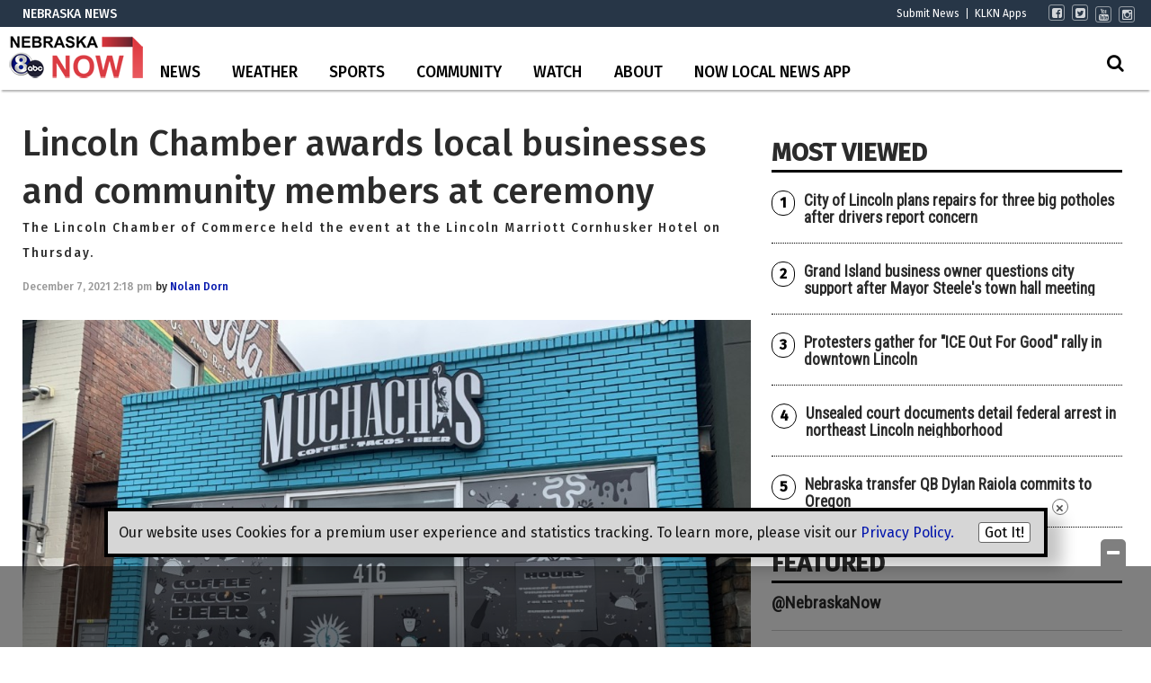

--- FILE ---
content_type: text/html; charset=UTF-8
request_url: https://www.klkntv.com/lincoln-chamber-awards-local-businesses-and-community-members-at-ceremony/
body_size: 35783
content:
<!doctype html>

<!--[if lt IE 7]><html lang="en-US" class="no-js lt-ie9 lt-ie8 lt-ie7"><![endif]-->
<!--[if (IE 7)&!(IEMobile)]><html lang="en-US" class="no-js lt-ie9 lt-ie8"><![endif]-->
<!--[if (IE 8)&!(IEMobile)]><html lang="en-US" class="no-js lt-ie9"><![endif]-->
<!--[if gt IE 8]><!--> <html lang="en-US" class="no-js"><!--<![endif]-->

	<head>
		<meta charset="utf-8">

				<meta http-equiv="X-UA-Compatible" content="IE=edge">

		<title>Lincoln Chamber awards local businesses and community members at ceremony</title>

				<meta name="HandheldFriendly" content="True">
		<meta name="MobileOptimized" content="320">
		<meta name="viewport" content="width=device-width, initial-scale=1"/>

				<link rel="icon" href="https://wpcdn.us-east-1.vip.tn-cloud.net/www.klkntv.com/content/uploads/2021/09/x/i/klkn-v2-48x48-1.png">
		<link rel="apple-touch-icon" href="">
		<!--[if IE]>
			<link rel="shortcut icon" href="https://wpcdn.us-east-1.vip.tn-cloud.net/www.klkntv.com/content/uploads/2021/09/x/i/klkn-v2-48x48-1.png/favicon.ico">
		<![endif]-->

		<meta name="msapplication-TileColor" content="#f01d4f">
		<meta name="msapplication-TileImage" content="https://wpcdn.us-east-1.vip.tn-cloud.net/www.klkntv.com/content/themes/gtxcel/library/images/win8-tile-icon.png">
		<meta name="theme-color" content="#121212">

		<link href="//maxcdn.bootstrapcdn.com/font-awesome/4.7.0/css/font-awesome.min.css" rel="stylesheet"> <!-- Font Awesome Glyphicons -->
		<link rel="pingback" href="https://www.klkntv.com/xmlrpc.php">

		
	<script type="text/javascript">
		if(typeof ad_slots_refresh =='undefined'){
			var ad_slots_refresh = new Array();
		}
		if(typeof gtx_ads_conf =='undefined'){
			var gtx_ads_conf = {};
			gtx_ads_conf.targetMap = {};
			gtx_ads_conf.ads = [];
			gtx_ads_conf.lazy = [];
			gtx_ads_conf.templates = {};
		}
		if(typeof googletag =='undefined'){
			var googletag = googletag || {};
			googletag.cmd = googletag.cmd || [];
		}
		gtx_ads_conf.fulltarget = "post-template-default single single-post postid-916048 single-format-standard postname-lincoln-chamber-awards-local-businesses-and-community-members-at-ceremony term-category-lancaster term-category-nebraska-news term-category-news wpb-js-composer js-comp-ver-6.10.0 vc_responsive";
		gtx_ads_conf.targetMap.url = "/lincoln-chamber-awards-local-businesses-and-community-members-at-ceremony/";
		gtx_ads_conf.targetMap.post = "916048";
		gtx_ads_conf.targetMap.category = ["nebraska-news"];
		gtx_ads_conf.templates = {
			parallax: 'https://wpcdn.us-east-1.vip.tn-cloud.net/www.klkntv.com/content/plugins/gtx-ad-manager/templates/parallax.js',
			reveal: 'https://wpcdn.us-east-1.vip.tn-cloud.net/www.klkntv.com/content/plugins/gtx-ad-manager/templates/reveal.js',
            roller: 'https://wpcdn.us-east-1.vip.tn-cloud.net/www.klkntv.com/content/plugins/gtx-ad-manager/templates/roller.js'
		};
	</script>
			<script>
			function gtx_enable_dfp(){ /* do nothing */ }
			if(typeof ad_slots_refresh =='undefined'){
				var ad_slots_refresh = new Array(); 
			}
		</script>
		<script>(function(d, s, id){
				 var js, fjs = d.getElementsByTagName(s)[0];
				 if (d.getElementById(id)) {return;}
				 js = d.createElement(s); js.id = id;
				 js.src = "//connect.facebook.net/en_US/sdk.js#xfbml=1&version=v2.6";
				 fjs.parentNode.insertBefore(js, fjs);
			   }(document, 'script', 'facebook-jssdk'));</script><meta name='robots' content='index, follow, max-image-preview:large, max-snippet:-1, max-video-preview:-1' />
<script>
		window.dataLayer = [{"townnews.product.software":"RAYOS","townnews.product.version":"1.21.2","rayos.post.id":916048,"rayos.post.type":"post","rayos.post.title":"Lincoln Chamber awards local businesses and community members at ceremony","rayos.post.author_name":["Nolan Dorn"],"rayos.post.primary_category":"Nebraska News","rayos.post.all_categories":["Lancaster","Nebraska News","News"],"rayos.gallery.included":"No","rayos.video.included":"No","rayos.elections.widget_included":"No"}];
	</script><!-- Google Tag Manager -->
		<script>(function(w,d,s,l,i){w[l]=w[l]||[];w[l].push({'gtm.start':
		new Date().getTime(),event:'gtm.js'});var f=d.getElementsByTagName(s)[0],
		j=d.createElement(s),dl=l!='dataLayer'?'&l='+l:'';j.async=true;j.src=
		'https://www.googletagmanager.com/gtm.js?id='+i+dl;f.parentNode.insertBefore(j,f);
		})(window,document,'script','dataLayer','GTM-PDQV3N');</script>
		<!-- End Google Tag Manager -->
		
	<!-- This site is optimized with the Yoast SEO plugin v21.4 - https://yoast.com/wordpress/plugins/seo/ -->
	<meta name="description" content="The Lincoln Chamber of Commerce awarded six local businesses and two community members for their work at the 2021 Celebrate Business Awards." />
	<link rel="canonical" href="https://www.klkntv.com/lincoln-chamber-awards-local-businesses-and-community-members-at-ceremony/" />
	<meta property="og:locale" content="en_US" />
	<meta property="og:type" content="article" />
	<meta property="og:title" content="Lincoln Chamber awards local businesses and community members at ceremony" />
	<meta property="og:description" content="The Lincoln Chamber of Commerce awarded six local businesses and two community members for their work at the 2021 Celebrate Business Awards." />
	<meta property="og:url" content="https://www.klkntv.com/lincoln-chamber-awards-local-businesses-and-community-members-at-ceremony/" />
	<meta property="og:site_name" content="KLKN-TV" />
	<meta property="article:publisher" content="https://www.facebook.com/klkntv" />
	<meta property="article:published_time" content="2021-12-07T20:18:39+00:00" />
	<meta property="og:image" content="https://wpcdn.us-east-1.vip.tn-cloud.net/www.klkntv.com/content/uploads/2020/11/Muchachos.jpg" />
	<meta property="og:image:width" content="1280" />
	<meta property="og:image:height" content="960" />
	<meta property="og:image:type" content="image/jpeg" />
	<meta name="author" content="Nolan Dorn" />
	<meta name="twitter:card" content="summary_large_image" />
	<meta name="twitter:creator" content="@channel8abc" />
	<meta name="twitter:site" content="@channel8abc" />
	<meta name="twitter:label1" content="Written by" />
	<meta name="twitter:data1" content="Nolan Dorn" />
	<meta name="twitter:label2" content="Est. reading time" />
	<meta name="twitter:data2" content="1 minute" />
	<script type="application/ld+json" class="yoast-schema-graph">{"@context":"https://schema.org","@graph":[{"@type":"Article","@id":"https://www.klkntv.com/lincoln-chamber-awards-local-businesses-and-community-members-at-ceremony/#article","isPartOf":{"@id":"https://www.klkntv.com/lincoln-chamber-awards-local-businesses-and-community-members-at-ceremony/"},"author":{"name":"Nolan Dorn","@id":"https://www.klkntv.com/#/schema/person/ec9c9a37510d22bd2d2fbe71d9f8e524"},"headline":"Lincoln Chamber awards local businesses and community members at ceremony","datePublished":"2021-12-07T20:18:39+00:00","dateModified":"2021-12-07T20:18:39+00:00","mainEntityOfPage":{"@id":"https://www.klkntv.com/lincoln-chamber-awards-local-businesses-and-community-members-at-ceremony/"},"wordCount":246,"publisher":{"@id":"https://www.klkntv.com/#organization"},"image":{"@id":"https://www.klkntv.com/lincoln-chamber-awards-local-businesses-and-community-members-at-ceremony/#primaryimage"},"thumbnailUrl":"https://wpcdn.us-east-1.vip.tn-cloud.net/www.klkntv.com/content/uploads/2020/11/Muchachos.jpg","keywords":["2021 Celebrate Business Awards","Lincoln Chamber of Commerce"],"articleSection":["Lancaster","Nebraska News","News"],"inLanguage":"en-US"},{"@type":"WebPage","@id":"https://www.klkntv.com/lincoln-chamber-awards-local-businesses-and-community-members-at-ceremony/","url":"https://www.klkntv.com/lincoln-chamber-awards-local-businesses-and-community-members-at-ceremony/","name":"Lincoln Chamber awards local businesses and community members at ceremony","isPartOf":{"@id":"https://www.klkntv.com/#website"},"primaryImageOfPage":{"@id":"https://www.klkntv.com/lincoln-chamber-awards-local-businesses-and-community-members-at-ceremony/#primaryimage"},"image":{"@id":"https://www.klkntv.com/lincoln-chamber-awards-local-businesses-and-community-members-at-ceremony/#primaryimage"},"thumbnailUrl":"https://wpcdn.us-east-1.vip.tn-cloud.net/www.klkntv.com/content/uploads/2020/11/Muchachos.jpg","datePublished":"2021-12-07T20:18:39+00:00","dateModified":"2021-12-07T20:18:39+00:00","description":"The Lincoln Chamber of Commerce awarded six local businesses and two community members for their work at the 2021 Celebrate Business Awards.","inLanguage":"en-US","potentialAction":[{"@type":"ReadAction","target":["https://www.klkntv.com/lincoln-chamber-awards-local-businesses-and-community-members-at-ceremony/"]}]},{"@type":"ImageObject","inLanguage":"en-US","@id":"https://www.klkntv.com/lincoln-chamber-awards-local-businesses-and-community-members-at-ceremony/#primaryimage","url":"https://wpcdn.us-east-1.vip.tn-cloud.net/www.klkntv.com/content/uploads/2020/11/Muchachos.jpg","contentUrl":"https://wpcdn.us-east-1.vip.tn-cloud.net/www.klkntv.com/content/uploads/2020/11/Muchachos.jpg","width":1280,"height":960,"caption":"Muchacho's"},{"@type":"WebSite","@id":"https://www.klkntv.com/#website","url":"https://www.klkntv.com/","name":"KLKN-TV","description":"News, Weather and Sports for Lincoln, NE; KLKNTV.com","publisher":{"@id":"https://www.klkntv.com/#organization"},"potentialAction":[{"@type":"SearchAction","target":{"@type":"EntryPoint","urlTemplate":"https://www.klkntv.com/?s={search_term_string}"},"query-input":"required name=search_term_string"}],"inLanguage":"en-US"},{"@type":"Organization","@id":"https://www.klkntv.com/#organization","name":"Channel 8 KLKN-TV","url":"https://www.klkntv.com/","logo":{"@type":"ImageObject","inLanguage":"en-US","@id":"https://www.klkntv.com/#/schema/logo/image/","url":"https://wpcdn.us-east-1.vip.tn-cloud.net/www.klkntv.com/content/uploads/2020/01/KLKN-TV-logo.png","contentUrl":"https://wpcdn.us-east-1.vip.tn-cloud.net/www.klkntv.com/content/uploads/2020/01/KLKN-TV-logo.png","width":198,"height":140,"caption":"Channel 8 KLKN-TV"},"image":{"@id":"https://www.klkntv.com/#/schema/logo/image/"},"sameAs":["https://www.facebook.com/klkntv","https://twitter.com/channel8abc","https://www.instagram.com/channel8klkntv/","https://www.youtube.com/channel/UCIFxvmtoGMb5wd-XLuqDJjQ"]},{"@type":"Person","@id":"https://www.klkntv.com/#/schema/person/ec9c9a37510d22bd2d2fbe71d9f8e524","name":"Nolan Dorn","image":{"@type":"ImageObject","inLanguage":"en-US","@id":"https://www.klkntv.com/#/schema/person/image/","url":"https://secure.gravatar.com/avatar/23b72ece134b9015eff0166a8f70431c?s=96&d=mm&r=g","contentUrl":"https://secure.gravatar.com/avatar/23b72ece134b9015eff0166a8f70431c?s=96&d=mm&r=g","caption":"Nolan Dorn"},"sameAs":["http://klkntv.com"],"url":"https://www.klkntv.com/bios/nolan-dorn/"}]}</script>
	<!-- / Yoast SEO plugin. -->


<link rel='dns-prefetch' href='//wpcdn.us-east-1.vip.tn-cloud.net' />
<link rel='dns-prefetch' href='//maps.googleapis.com' />
<link rel='dns-prefetch' href='//ws.sharethis.com' />
<link rel='dns-prefetch' href='//www.google.com' />
<link rel='dns-prefetch' href='//fonts.googleapis.com' />
<link rel='dns-prefetch' href='//maxcdn.bootstrapcdn.com' />
<link rel="alternate" type="application/rss+xml" title="KLKN-TV &raquo; Feed" href="https://www.klkntv.com/feed/" />
<script type="text/javascript">
/* <![CDATA[ */
window._wpemojiSettings = {"baseUrl":"https:\/\/s.w.org\/images\/core\/emoji\/14.0.0\/72x72\/","ext":".png","svgUrl":"https:\/\/s.w.org\/images\/core\/emoji\/14.0.0\/svg\/","svgExt":".svg","source":{"concatemoji":"https:\/\/www.klkntv.com\/wp-includes\/js\/wp-emoji-release.min.js"}};
/*! This file is auto-generated */
!function(i,n){var o,s,e;function c(e){try{var t={supportTests:e,timestamp:(new Date).valueOf()};sessionStorage.setItem(o,JSON.stringify(t))}catch(e){}}function p(e,t,n){e.clearRect(0,0,e.canvas.width,e.canvas.height),e.fillText(t,0,0);var t=new Uint32Array(e.getImageData(0,0,e.canvas.width,e.canvas.height).data),r=(e.clearRect(0,0,e.canvas.width,e.canvas.height),e.fillText(n,0,0),new Uint32Array(e.getImageData(0,0,e.canvas.width,e.canvas.height).data));return t.every(function(e,t){return e===r[t]})}function u(e,t,n){switch(t){case"flag":return n(e,"\ud83c\udff3\ufe0f\u200d\u26a7\ufe0f","\ud83c\udff3\ufe0f\u200b\u26a7\ufe0f")?!1:!n(e,"\ud83c\uddfa\ud83c\uddf3","\ud83c\uddfa\u200b\ud83c\uddf3")&&!n(e,"\ud83c\udff4\udb40\udc67\udb40\udc62\udb40\udc65\udb40\udc6e\udb40\udc67\udb40\udc7f","\ud83c\udff4\u200b\udb40\udc67\u200b\udb40\udc62\u200b\udb40\udc65\u200b\udb40\udc6e\u200b\udb40\udc67\u200b\udb40\udc7f");case"emoji":return!n(e,"\ud83e\udef1\ud83c\udffb\u200d\ud83e\udef2\ud83c\udfff","\ud83e\udef1\ud83c\udffb\u200b\ud83e\udef2\ud83c\udfff")}return!1}function f(e,t,n){var r="undefined"!=typeof WorkerGlobalScope&&self instanceof WorkerGlobalScope?new OffscreenCanvas(300,150):i.createElement("canvas"),a=r.getContext("2d",{willReadFrequently:!0}),o=(a.textBaseline="top",a.font="600 32px Arial",{});return e.forEach(function(e){o[e]=t(a,e,n)}),o}function t(e){var t=i.createElement("script");t.src=e,t.defer=!0,i.head.appendChild(t)}"undefined"!=typeof Promise&&(o="wpEmojiSettingsSupports",s=["flag","emoji"],n.supports={everything:!0,everythingExceptFlag:!0},e=new Promise(function(e){i.addEventListener("DOMContentLoaded",e,{once:!0})}),new Promise(function(t){var n=function(){try{var e=JSON.parse(sessionStorage.getItem(o));if("object"==typeof e&&"number"==typeof e.timestamp&&(new Date).valueOf()<e.timestamp+604800&&"object"==typeof e.supportTests)return e.supportTests}catch(e){}return null}();if(!n){if("undefined"!=typeof Worker&&"undefined"!=typeof OffscreenCanvas&&"undefined"!=typeof URL&&URL.createObjectURL&&"undefined"!=typeof Blob)try{var e="postMessage("+f.toString()+"("+[JSON.stringify(s),u.toString(),p.toString()].join(",")+"));",r=new Blob([e],{type:"text/javascript"}),a=new Worker(URL.createObjectURL(r),{name:"wpTestEmojiSupports"});return void(a.onmessage=function(e){c(n=e.data),a.terminate(),t(n)})}catch(e){}c(n=f(s,u,p))}t(n)}).then(function(e){for(var t in e)n.supports[t]=e[t],n.supports.everything=n.supports.everything&&n.supports[t],"flag"!==t&&(n.supports.everythingExceptFlag=n.supports.everythingExceptFlag&&n.supports[t]);n.supports.everythingExceptFlag=n.supports.everythingExceptFlag&&!n.supports.flag,n.DOMReady=!1,n.readyCallback=function(){n.DOMReady=!0}}).then(function(){return e}).then(function(){var e;n.supports.everything||(n.readyCallback(),(e=n.source||{}).concatemoji?t(e.concatemoji):e.wpemoji&&e.twemoji&&(t(e.twemoji),t(e.wpemoji)))}))}((window,document),window._wpemojiSettings);
/* ]]> */
</script>
<link rel='stylesheet' id='bootstrap-css-css' href='https://wpcdn.us-east-1.vip.tn-cloud.net/www.klkntv.com/content/themes/gtxcel/library/css/bootstrap/bootstrap.css' type='text/css' media='all' />
<link rel='stylesheet' id='bones-stylesheet-css' href='https://wpcdn.us-east-1.vip.tn-cloud.net/www.klkntv.com/content/themes/gtxcel/library/css/style.css?ver=1765321969' type='text/css' media='all' />
<!--[if lt IE 9]>
<link rel='stylesheet' id='bones-ie-only-css' href='https://wpcdn.us-east-1.vip.tn-cloud.net/www.klkntv.com/content/themes/gtxcel/library/css/ie.css' type='text/css' media='all' />
<![endif]-->
<link rel='stylesheet' id='list-grid-css' href='https://wpcdn.us-east-1.vip.tn-cloud.net/www.klkntv.com/content/themes/gtxcel/library/css/grid.css?ver=1.11.0' type='text/css' media='all' />
<style id='wp-emoji-styles-inline-css' type='text/css'>

	img.wp-smiley, img.emoji {
		display: inline !important;
		border: none !important;
		box-shadow: none !important;
		height: 1em !important;
		width: 1em !important;
		margin: 0 0.07em !important;
		vertical-align: -0.1em !important;
		background: none !important;
		padding: 0 !important;
	}
</style>
<link rel='stylesheet' id='wp-block-library-css' href='https://www.klkntv.com/wp-includes/css/dist/block-library/style.min.css' type='text/css' media='all' />
<link rel='stylesheet' id='pdfemb-gutenberg-block-backend-js-css' href='https://wpcdn.us-east-1.vip.tn-cloud.net/www.klkntv.com/content/plugins/pdf-embedder/css/pdfemb-blocks.css' type='text/css' media='all' />
<style id='classic-theme-styles-inline-css' type='text/css'>
/*! This file is auto-generated */
.wp-block-button__link{color:#fff;background-color:#32373c;border-radius:9999px;box-shadow:none;text-decoration:none;padding:calc(.667em + 2px) calc(1.333em + 2px);font-size:1.125em}.wp-block-file__button{background:#32373c;color:#fff;text-decoration:none}
</style>
<style id='global-styles-inline-css' type='text/css'>
body{--wp--preset--color--black: #000000;--wp--preset--color--cyan-bluish-gray: #abb8c3;--wp--preset--color--white: #ffffff;--wp--preset--color--pale-pink: #f78da7;--wp--preset--color--vivid-red: #cf2e2e;--wp--preset--color--luminous-vivid-orange: #ff6900;--wp--preset--color--luminous-vivid-amber: #fcb900;--wp--preset--color--light-green-cyan: #7bdcb5;--wp--preset--color--vivid-green-cyan: #00d084;--wp--preset--color--pale-cyan-blue: #8ed1fc;--wp--preset--color--vivid-cyan-blue: #0693e3;--wp--preset--color--vivid-purple: #9b51e0;--wp--preset--gradient--vivid-cyan-blue-to-vivid-purple: linear-gradient(135deg,rgba(6,147,227,1) 0%,rgb(155,81,224) 100%);--wp--preset--gradient--light-green-cyan-to-vivid-green-cyan: linear-gradient(135deg,rgb(122,220,180) 0%,rgb(0,208,130) 100%);--wp--preset--gradient--luminous-vivid-amber-to-luminous-vivid-orange: linear-gradient(135deg,rgba(252,185,0,1) 0%,rgba(255,105,0,1) 100%);--wp--preset--gradient--luminous-vivid-orange-to-vivid-red: linear-gradient(135deg,rgba(255,105,0,1) 0%,rgb(207,46,46) 100%);--wp--preset--gradient--very-light-gray-to-cyan-bluish-gray: linear-gradient(135deg,rgb(238,238,238) 0%,rgb(169,184,195) 100%);--wp--preset--gradient--cool-to-warm-spectrum: linear-gradient(135deg,rgb(74,234,220) 0%,rgb(151,120,209) 20%,rgb(207,42,186) 40%,rgb(238,44,130) 60%,rgb(251,105,98) 80%,rgb(254,248,76) 100%);--wp--preset--gradient--blush-light-purple: linear-gradient(135deg,rgb(255,206,236) 0%,rgb(152,150,240) 100%);--wp--preset--gradient--blush-bordeaux: linear-gradient(135deg,rgb(254,205,165) 0%,rgb(254,45,45) 50%,rgb(107,0,62) 100%);--wp--preset--gradient--luminous-dusk: linear-gradient(135deg,rgb(255,203,112) 0%,rgb(199,81,192) 50%,rgb(65,88,208) 100%);--wp--preset--gradient--pale-ocean: linear-gradient(135deg,rgb(255,245,203) 0%,rgb(182,227,212) 50%,rgb(51,167,181) 100%);--wp--preset--gradient--electric-grass: linear-gradient(135deg,rgb(202,248,128) 0%,rgb(113,206,126) 100%);--wp--preset--gradient--midnight: linear-gradient(135deg,rgb(2,3,129) 0%,rgb(40,116,252) 100%);--wp--preset--font-size--small: 13px;--wp--preset--font-size--medium: 20px;--wp--preset--font-size--large: 36px;--wp--preset--font-size--x-large: 42px;--wp--preset--spacing--20: 0.44rem;--wp--preset--spacing--30: 0.67rem;--wp--preset--spacing--40: 1rem;--wp--preset--spacing--50: 1.5rem;--wp--preset--spacing--60: 2.25rem;--wp--preset--spacing--70: 3.38rem;--wp--preset--spacing--80: 5.06rem;--wp--preset--shadow--natural: 6px 6px 9px rgba(0, 0, 0, 0.2);--wp--preset--shadow--deep: 12px 12px 50px rgba(0, 0, 0, 0.4);--wp--preset--shadow--sharp: 6px 6px 0px rgba(0, 0, 0, 0.2);--wp--preset--shadow--outlined: 6px 6px 0px -3px rgba(255, 255, 255, 1), 6px 6px rgba(0, 0, 0, 1);--wp--preset--shadow--crisp: 6px 6px 0px rgba(0, 0, 0, 1);}:where(.is-layout-flex){gap: 0.5em;}:where(.is-layout-grid){gap: 0.5em;}body .is-layout-flow > .alignleft{float: left;margin-inline-start: 0;margin-inline-end: 2em;}body .is-layout-flow > .alignright{float: right;margin-inline-start: 2em;margin-inline-end: 0;}body .is-layout-flow > .aligncenter{margin-left: auto !important;margin-right: auto !important;}body .is-layout-constrained > .alignleft{float: left;margin-inline-start: 0;margin-inline-end: 2em;}body .is-layout-constrained > .alignright{float: right;margin-inline-start: 2em;margin-inline-end: 0;}body .is-layout-constrained > .aligncenter{margin-left: auto !important;margin-right: auto !important;}body .is-layout-constrained > :where(:not(.alignleft):not(.alignright):not(.alignfull)){max-width: var(--wp--style--global--content-size);margin-left: auto !important;margin-right: auto !important;}body .is-layout-constrained > .alignwide{max-width: var(--wp--style--global--wide-size);}body .is-layout-flex{display: flex;}body .is-layout-flex{flex-wrap: wrap;align-items: center;}body .is-layout-flex > *{margin: 0;}body .is-layout-grid{display: grid;}body .is-layout-grid > *{margin: 0;}:where(.wp-block-columns.is-layout-flex){gap: 2em;}:where(.wp-block-columns.is-layout-grid){gap: 2em;}:where(.wp-block-post-template.is-layout-flex){gap: 1.25em;}:where(.wp-block-post-template.is-layout-grid){gap: 1.25em;}.has-black-color{color: var(--wp--preset--color--black) !important;}.has-cyan-bluish-gray-color{color: var(--wp--preset--color--cyan-bluish-gray) !important;}.has-white-color{color: var(--wp--preset--color--white) !important;}.has-pale-pink-color{color: var(--wp--preset--color--pale-pink) !important;}.has-vivid-red-color{color: var(--wp--preset--color--vivid-red) !important;}.has-luminous-vivid-orange-color{color: var(--wp--preset--color--luminous-vivid-orange) !important;}.has-luminous-vivid-amber-color{color: var(--wp--preset--color--luminous-vivid-amber) !important;}.has-light-green-cyan-color{color: var(--wp--preset--color--light-green-cyan) !important;}.has-vivid-green-cyan-color{color: var(--wp--preset--color--vivid-green-cyan) !important;}.has-pale-cyan-blue-color{color: var(--wp--preset--color--pale-cyan-blue) !important;}.has-vivid-cyan-blue-color{color: var(--wp--preset--color--vivid-cyan-blue) !important;}.has-vivid-purple-color{color: var(--wp--preset--color--vivid-purple) !important;}.has-black-background-color{background-color: var(--wp--preset--color--black) !important;}.has-cyan-bluish-gray-background-color{background-color: var(--wp--preset--color--cyan-bluish-gray) !important;}.has-white-background-color{background-color: var(--wp--preset--color--white) !important;}.has-pale-pink-background-color{background-color: var(--wp--preset--color--pale-pink) !important;}.has-vivid-red-background-color{background-color: var(--wp--preset--color--vivid-red) !important;}.has-luminous-vivid-orange-background-color{background-color: var(--wp--preset--color--luminous-vivid-orange) !important;}.has-luminous-vivid-amber-background-color{background-color: var(--wp--preset--color--luminous-vivid-amber) !important;}.has-light-green-cyan-background-color{background-color: var(--wp--preset--color--light-green-cyan) !important;}.has-vivid-green-cyan-background-color{background-color: var(--wp--preset--color--vivid-green-cyan) !important;}.has-pale-cyan-blue-background-color{background-color: var(--wp--preset--color--pale-cyan-blue) !important;}.has-vivid-cyan-blue-background-color{background-color: var(--wp--preset--color--vivid-cyan-blue) !important;}.has-vivid-purple-background-color{background-color: var(--wp--preset--color--vivid-purple) !important;}.has-black-border-color{border-color: var(--wp--preset--color--black) !important;}.has-cyan-bluish-gray-border-color{border-color: var(--wp--preset--color--cyan-bluish-gray) !important;}.has-white-border-color{border-color: var(--wp--preset--color--white) !important;}.has-pale-pink-border-color{border-color: var(--wp--preset--color--pale-pink) !important;}.has-vivid-red-border-color{border-color: var(--wp--preset--color--vivid-red) !important;}.has-luminous-vivid-orange-border-color{border-color: var(--wp--preset--color--luminous-vivid-orange) !important;}.has-luminous-vivid-amber-border-color{border-color: var(--wp--preset--color--luminous-vivid-amber) !important;}.has-light-green-cyan-border-color{border-color: var(--wp--preset--color--light-green-cyan) !important;}.has-vivid-green-cyan-border-color{border-color: var(--wp--preset--color--vivid-green-cyan) !important;}.has-pale-cyan-blue-border-color{border-color: var(--wp--preset--color--pale-cyan-blue) !important;}.has-vivid-cyan-blue-border-color{border-color: var(--wp--preset--color--vivid-cyan-blue) !important;}.has-vivid-purple-border-color{border-color: var(--wp--preset--color--vivid-purple) !important;}.has-vivid-cyan-blue-to-vivid-purple-gradient-background{background: var(--wp--preset--gradient--vivid-cyan-blue-to-vivid-purple) !important;}.has-light-green-cyan-to-vivid-green-cyan-gradient-background{background: var(--wp--preset--gradient--light-green-cyan-to-vivid-green-cyan) !important;}.has-luminous-vivid-amber-to-luminous-vivid-orange-gradient-background{background: var(--wp--preset--gradient--luminous-vivid-amber-to-luminous-vivid-orange) !important;}.has-luminous-vivid-orange-to-vivid-red-gradient-background{background: var(--wp--preset--gradient--luminous-vivid-orange-to-vivid-red) !important;}.has-very-light-gray-to-cyan-bluish-gray-gradient-background{background: var(--wp--preset--gradient--very-light-gray-to-cyan-bluish-gray) !important;}.has-cool-to-warm-spectrum-gradient-background{background: var(--wp--preset--gradient--cool-to-warm-spectrum) !important;}.has-blush-light-purple-gradient-background{background: var(--wp--preset--gradient--blush-light-purple) !important;}.has-blush-bordeaux-gradient-background{background: var(--wp--preset--gradient--blush-bordeaux) !important;}.has-luminous-dusk-gradient-background{background: var(--wp--preset--gradient--luminous-dusk) !important;}.has-pale-ocean-gradient-background{background: var(--wp--preset--gradient--pale-ocean) !important;}.has-electric-grass-gradient-background{background: var(--wp--preset--gradient--electric-grass) !important;}.has-midnight-gradient-background{background: var(--wp--preset--gradient--midnight) !important;}.has-small-font-size{font-size: var(--wp--preset--font-size--small) !important;}.has-medium-font-size{font-size: var(--wp--preset--font-size--medium) !important;}.has-large-font-size{font-size: var(--wp--preset--font-size--large) !important;}.has-x-large-font-size{font-size: var(--wp--preset--font-size--x-large) !important;}
.wp-block-navigation a:where(:not(.wp-element-button)){color: inherit;}
:where(.wp-block-post-template.is-layout-flex){gap: 1.25em;}:where(.wp-block-post-template.is-layout-grid){gap: 1.25em;}
:where(.wp-block-columns.is-layout-flex){gap: 2em;}:where(.wp-block-columns.is-layout-grid){gap: 2em;}
.wp-block-pullquote{font-size: 1.5em;line-height: 1.6;}
</style>
<link rel='stylesheet' id='gt-posts-slider-style-css' href='https://wpcdn.us-east-1.vip.tn-cloud.net/www.klkntv.com/content/mu-plugins/gtxcel-plugin/vc_posts_slider/posts-slider.css?ver=1570550597' type='text/css' media='all' />
<link rel='stylesheet' id='flexslider-css' href='https://wpcdn.us-east-1.vip.tn-cloud.net/www.klkntv.com/content/mu-plugins/js_composer/assets/lib/flexslider/flexslider.min.css?ver=6.10.0' type='text/css' media='all' />
<link rel='stylesheet' id='gt-flexslider-style-css' href='https://wpcdn.us-east-1.vip.tn-cloud.net/www.klkntv.com/content/mu-plugins/gtxcel-plugin/vc_gallery/gt-flexslider.css?ver=1648237149' type='text/css' media='all' />
<link rel='stylesheet' id='prettyphoto-css' href='https://wpcdn.us-east-1.vip.tn-cloud.net/www.klkntv.com/content/mu-plugins/js_composer/assets/lib/prettyphoto/css/prettyPhoto.min.css?ver=6.10.0' type='text/css' media='all' />
<link rel='stylesheet' id='rayos_alm_list_templates_style-css' href='https://wpcdn.us-east-1.vip.tn-cloud.net/www.klkntv.com/content/mu-plugins/gtxcel-plugin/functionalities//css/rayos_alm_list_templates.css?ver=1667523778' type='text/css' media='all' />
<link rel='stylesheet' id='googlefonts-css' href='https://fonts.googleapis.com/css?family=Fira+Sans:400,500|Roboto+Condensed:400&subset=latin' type='text/css' media='all' />
<link rel='stylesheet' id='blox-syndication-css' href='https://wpcdn.us-east-1.vip.tn-cloud.net/www.klkntv.com/content/plugins/blox-syndication/assets/css/blox-syndication.css' type='text/css' media='all' />
<link rel='stylesheet' id='geobase-style-css' href='https://wpcdn.us-east-1.vip.tn-cloud.net/www.klkntv.com/content/plugins/geobase/geobase.css?ver=1679517292' type='text/css' media='all' />
<style id='geobase-style-inline-css' type='text/css'>

	article.geobase-post .geobase-content-wrapper {
		width: 100%;
		float: none;
	}
	article.geobase-post .thumb-wrap {
		width: 30%;
		float: Left;
		margin-right: 2%;	}
	
</style>
<link rel='stylesheet' id='geobase-prettyphoto-style-css' href='https://wpcdn.us-east-1.vip.tn-cloud.net/www.klkntv.com/content/plugins/geobase/prettyphoto/css/prettyPhoto.css' type='text/css' media='all' />
<link rel='stylesheet' id='geobasemap-style-css' href='https://wpcdn.us-east-1.vip.tn-cloud.net/www.klkntv.com/content/plugins/geobase/vc_geobasemap/vc_geobasemap.css?ver=1570550597' type='text/css' media='all' />
<link rel='stylesheet' id='user-submissions-style-css' href='https://wpcdn.us-east-1.vip.tn-cloud.net/www.klkntv.com/content/plugins/geobase/user-submissions/user-submissions.css?ver=1601489706' type='text/css' media='all' />
<link rel='stylesheet' id='directory-select2-css' href='https://wpcdn.us-east-1.vip.tn-cloud.net/www.klkntv.com/content/plugins/geobase/vc_directory_filter/assets/select2/css/select2.css?ver=3.5.2' type='text/css' media='all' />
<link rel='stylesheet' id='wpfc-css' href='https://wpcdn.us-east-1.vip.tn-cloud.net/www.klkntv.com/content/plugins/gs-facebook-comments/public/css/wpfc-public.css?ver=1.7.2' type='text/css' media='all' />
<link rel='stylesheet' id='custom-template-style-css' href='https://wpcdn.us-east-1.vip.tn-cloud.net/www.klkntv.com/content/plugins/gt-custom-templates/custom-templates.css' type='text/css' media='all' />
<link rel='stylesheet' id='ad-manager-style-css' href='https://wpcdn.us-east-1.vip.tn-cloud.net/www.klkntv.com/content/plugins/gtx-ad-manager/ad-manager.css?ver=1728932431' type='text/css' media='all' />
<link rel='stylesheet' id='bylines-style-css' href='https://wpcdn.us-east-1.vip.tn-cloud.net/www.klkntv.com/content/plugins/gtx-author-bios/css/bylines.css?ver=1570550597' type='text/css' media='all' />
<link rel='stylesheet' id='expand-search-css' href='https://wpcdn.us-east-1.vip.tn-cloud.net/www.klkntv.com/content/plugins/gtx-expand-search/expand-search.css?ver=1570550597' type='text/css' media='all' />
<link rel='stylesheet' id='gtxcelfimagescss-css' href='https://wpcdn.us-east-1.vip.tn-cloud.net/www.klkntv.com/content/plugins/gtx-fimages/css/all.css?ver=1570550597' type='text/css' media='all' />
<link rel='stylesheet' id='lightbox-style-css' href='https://wpcdn.us-east-1.vip.tn-cloud.net/www.klkntv.com/content/plugins/gtx-gallery/css/gtx-lightbox.css?ver=2018.3.20' type='text/css' media='all' />
<link rel='stylesheet' id='gtx-oembed-style-css' href='https://wpcdn.us-east-1.vip.tn-cloud.net/www.klkntv.com/content/plugins/gtx-oembed-extension/gtx-oembed.css?ver=1570550597' type='text/css' media='all' />
<link rel='stylesheet' id='rayos_trending_topics_style-css' href='https://wpcdn.us-east-1.vip.tn-cloud.net/www.klkntv.com/content/plugins/rayos-trending-topics/rayos-trending-topics.css?ver=1621950080' type='text/css' media='all' />
<link rel='stylesheet' id='simple-share-buttons-adder-font-awesome-css' href='//maxcdn.bootstrapcdn.com/font-awesome/4.3.0/css/font-awesome.min.css' type='text/css' media='all' />
<link rel='stylesheet' id='author-bios-style-css' href='https://wpcdn.us-east-1.vip.tn-cloud.net/www.klkntv.com/content/plugins/gtx-author-bios/css/author-bios.css' type='text/css' media='all' />
<link rel='stylesheet' id='parent-style-css' href='https://wpcdn.us-east-1.vip.tn-cloud.net/www.klkntv.com/content/themes/gtxcel/style.css?ver=1664375579' type='text/css' media='all' />
<link rel='stylesheet' id='child-style-css' href='https://wpcdn.us-east-1.vip.tn-cloud.net/www.klkntv.com/content/themes/publisher-master/style.css' type='text/css' media='all' />
<link rel='stylesheet' id='gtx-election-teaser-widgets-css' href='https://www.klkntv.com/style/4b55e589193d80bf25f4a2fa35aeb0dc/election-teaser-widgets/' type='text/css' media='all' />
<link rel='stylesheet' id='gtx-alert-banner-css-css' href='https://www.klkntv.com/style/4b55e589193d80bf25f4a2fa35aeb0dc/alert-banner-css/' type='text/css' media='all' />
<link rel='stylesheet' id='gtx-custom_css_post-css' href='https://www.klkntv.com/style/7600cacf8e3215d51fdb0d6b92508a8f/custom_css_post/' type='text/css' media='all' />
<link rel='stylesheet' id='acf-repeater-style-css' href='https://wpcdn.us-east-1.vip.tn-cloud.net/www.klkntv.com/content/themes/gtxcel/includes/acf_repeater_shortcode/acf_repeater_shortcode.css' type='text/css' media='all' />
<link rel='stylesheet' id='rayos-ssba-twitter-x-logo-css' href='https://wpcdn.us-east-1.vip.tn-cloud.net/www.klkntv.com/content/themes/gtxcel/includes/ssba-twitter-update/x-logo-styles.css?ver=1702673046' type='text/css' media='all' />
<link rel='stylesheet' id='tablepress-default-css' href='https://wpcdn.us-east-1.vip.tn-cloud.net/www.klkntv.com/content/plugins/tablepress/css/default.min.css?ver=1.14' type='text/css' media='all' />
<link rel='stylesheet' id='popup-maker-site-css' href='//wpcdn.us-east-1.vip.tn-cloud.net/www.klkntv.com/content/uploads/pum/pum-site-styles.css?generated=1764111187&#038;ver=1.16.12' type='text/css' media='all' />
<link rel='stylesheet' id='dashicons-css' href='https://www.klkntv.com/wp-includes/css/dashicons.min.css' type='text/css' media='all' />
<link rel='stylesheet' id='acf-global-css' href='https://wpcdn.us-east-1.vip.tn-cloud.net/www.klkntv.com/content/mu-plugins/advanced-custom-fields-pro/assets/build/css/acf-global.css?ver=6.0.3' type='text/css' media='all' />
<link rel='stylesheet' id='acf-input-css' href='https://wpcdn.us-east-1.vip.tn-cloud.net/www.klkntv.com/content/mu-plugins/advanced-custom-fields-pro/assets/build/css/acf-input.css?ver=6.0.3' type='text/css' media='all' />
<link rel='stylesheet' id='acf-pro-input-css' href='https://wpcdn.us-east-1.vip.tn-cloud.net/www.klkntv.com/content/mu-plugins/advanced-custom-fields-pro/assets/build/css/pro/acf-pro-input.css?ver=6.0.3' type='text/css' media='all' />
<link rel='stylesheet' id='acf-datepicker-css' href='https://wpcdn.us-east-1.vip.tn-cloud.net/www.klkntv.com/content/mu-plugins/advanced-custom-fields-pro/assets/inc/datepicker/jquery-ui.min.css?ver=1.11.4' type='text/css' media='all' />
<link rel='stylesheet' id='acf-timepicker-css' href='https://wpcdn.us-east-1.vip.tn-cloud.net/www.klkntv.com/content/mu-plugins/advanced-custom-fields-pro/assets/inc/timepicker/jquery-ui-timepicker-addon.min.css?ver=1.6.1' type='text/css' media='all' />
<link rel='stylesheet' id='wp-color-picker-css' href='https://www.klkntv.com/wp-admin/css/color-picker.min.css' type='text/css' media='all' />
<link rel='stylesheet' id='blox-syndication-admin-css' href='https://wpcdn.us-east-1.vip.tn-cloud.net/www.klkntv.com/content/plugins/blox-syndication/assets/css/admin-blox-syndication.css?ver=1.1.1' type='text/css' media='all' />
<link rel='stylesheet' id='scheduled-elements-style-css' href='https://wpcdn.us-east-1.vip.tn-cloud.net/www.klkntv.com/content/plugins/gtx-scheduled-elements/scheduled-elements.css?ver=2018.08.10' type='text/css' media='all' />
<link rel='stylesheet' id='dgwt-jg-style-css' href='https://wpcdn.us-east-1.vip.tn-cloud.net/www.klkntv.com/content/plugins/gtx-gallery/justified-gallery/assets/css/style.min.css?ver=1.2.2' type='text/css' media='all' />
<link rel='stylesheet' id='dgwt-jg-photoswipe-css' href='https://wpcdn.us-east-1.vip.tn-cloud.net/www.klkntv.com/content/plugins/gtx-gallery/justified-gallery/includes/Lightbox/Photoswipe/assets/photoswipe.css?ver=1.2.2' type='text/css' media='all' />
<link rel='stylesheet' id='dgwt-jg-photoswipe-skin-css' href='https://wpcdn.us-east-1.vip.tn-cloud.net/www.klkntv.com/content/plugins/gtx-gallery/justified-gallery/includes/Lightbox/Photoswipe/assets/default-skin/default-skin.css?ver=1.2.2' type='text/css' media='all' />
<script type="text/javascript" src="https://www.klkntv.com/wp-includes/js/jquery/jquery.min.js?ver=3.7.1" id="jquery-core-js"></script>
<script type="text/javascript" src="https://www.klkntv.com/wp-includes/js/jquery/jquery-migrate.min.js?ver=3.4.1" id="jquery-migrate-js"></script>
<script type="text/javascript" src="https://wpcdn.us-east-1.vip.tn-cloud.net/www.klkntv.com/content/mu-plugins/rayos-tracking//rayos-tracking.js?ver=1614285194" id="rayos_tracking-js"></script>
<script type="text/javascript" src="https://wpcdn.us-east-1.vip.tn-cloud.net/www.klkntv.com/content/themes/gtxcel/library/js/libs/modernizr.custom.min.js?ver=2.5.3" id="bones-modernizr-js"></script>
<script type="text/javascript" src="https://wpcdn.us-east-1.vip.tn-cloud.net/www.klkntv.com/content/themes/gtxcel/library/js/gtxcel.js?ver=0.1" id="gtxcel-global-js"></script>
<script type="text/javascript" src="https://wpcdn.us-east-1.vip.tn-cloud.net/www.klkntv.com/content/themes/gtxcel/library/js/mobile-nav.js?ver=0.1" id="mobile-nav-js"></script>
<script type="text/javascript" src="https://wpcdn.us-east-1.vip.tn-cloud.net/www.klkntv.com/content/plugins/geobase/prettyphoto/js/jquery.prettyPhoto.js" id="geobase-prettyphoto-script-js"></script>
<script type="text/javascript" id="user-submissions-js-js-extra">
/* <![CDATA[ */
var ajax = {"ajax_url":"https:\/\/www.klkntv.com\/wp-admin\/admin-ajax.php"};
/* ]]> */
</script>
<script type="text/javascript" src="https://wpcdn.us-east-1.vip.tn-cloud.net/www.klkntv.com/content/plugins/geobase/user-submissions/user-submissions.js?ver=1604604802" id="user-submissions-js-js"></script>
<script type="text/javascript" src="https://wpcdn.us-east-1.vip.tn-cloud.net/www.klkntv.com/content/plugins/geobase/vc_directory_filter/assets/select2/js/select2.min.js?ver=3.5.2" id="directory-select2-js"></script>
<script type="text/javascript" id="directory-filter-js-extra">
/* <![CDATA[ */
var ajaxurl = "https:\/\/www.klkntv.com\/wp-admin\/admin-ajax.php";
/* ]]> */
</script>
<script type="text/javascript" src="https://wpcdn.us-east-1.vip.tn-cloud.net/www.klkntv.com/content/plugins/geobase/vc_directory_filter/directory-filter.js?ver=1599147537" id="directory-filter-js"></script>
<script type="text/javascript" src="https://wpcdn.us-east-1.vip.tn-cloud.net/www.klkntv.com/content/plugins/gs-facebook-comments/public/js/wpfc-public.js?ver=1.7.2" id="wpfc-js"></script>
<script type="text/javascript" src="https://wpcdn.us-east-1.vip.tn-cloud.net/www.klkntv.com/content/plugins/gtx-elections/js/gtx-elections.js?ver=2022.01.11" id="gtx-elections-js"></script>
<script type="text/javascript" id="lightbox-script-js-extra">
/* <![CDATA[ */
var lightboxSettings = {"show_ads":"1","ad_details":[{"min_width":"768","max_width":"","dfp_ad_sizes":[{"dfp_ad_width":"728","dfp_ad_height":"90"}]},{"min_width":"","max_width":"767","dfp_ad_sizes":[{"dfp_ad_width":"320","dfp_ad_height":"50"}]}],"dfp_path":"\/132916964,22666483375\/klkntv.com\/nebraska-news","slot_name":"lightbox_ad","post_title":"Lincoln Chamber awards local businesses and community members at ceremony","post_type":"post","post_id":"916048","post_cats":"Lancaster, Nebraska News, News","author":"Nolan Dorn"};
/* ]]> */
</script>
<script type="text/javascript" src="https://wpcdn.us-east-1.vip.tn-cloud.net/www.klkntv.com/content/plugins/gtx-gallery/js/gtx-lightbox.js?ver=2018.3.20" id="lightbox-script-js"></script>
<script id='st_insights_js' type="text/javascript" src="https://ws.sharethis.com/button/st_insights.js?publisher=4d48b7c5-0ae3-43d4-bfbe-3ff8c17a8ae6&amp;product=simpleshare" id="ssba-sharethis-js"></script>
<script type="text/javascript" id="wpgmza_data-js-extra">
/* <![CDATA[ */
var wpgmza_google_api_status = {"message":"Engine is not google-maps","code":"ENGINE_NOT_GOOGLE_MAPS"};
/* ]]> */
</script>
<script type="text/javascript" src="https://wpcdn.us-east-1.vip.tn-cloud.net/www.klkntv.com/content/plugins/wp-google-maps/wpgmza_data.js" id="wpgmza_data-js"></script>
<script type="text/javascript" src="https://wpcdn.us-east-1.vip.tn-cloud.net/www.klkntv.com/content/themes/gtxcel/includes/acf_repeater_shortcode/acf_repeater_shortcode.js" id="acf-repeater-script-js"></script>
<script type="text/javascript" src="https://www.klkntv.com/wp-includes/js/jquery/ui/core.min.js?ver=1.13.2" id="jquery-ui-core-js"></script>
<script type="text/javascript" src="https://www.klkntv.com/wp-includes/js/jquery/ui/mouse.min.js?ver=1.13.2" id="jquery-ui-mouse-js"></script>
<script type="text/javascript" src="https://www.klkntv.com/wp-includes/js/jquery/ui/sortable.min.js?ver=1.13.2" id="jquery-ui-sortable-js"></script>
<script type="text/javascript" src="https://www.klkntv.com/wp-includes/js/jquery/ui/resizable.min.js?ver=1.13.2" id="jquery-ui-resizable-js"></script>
<script type="text/javascript" src="https://wpcdn.us-east-1.vip.tn-cloud.net/www.klkntv.com/content/mu-plugins/advanced-custom-fields-pro/assets/build/js/acf.min.js?ver=6.0.3" id="acf-js"></script>
<script type="text/javascript" src="https://wpcdn.us-east-1.vip.tn-cloud.net/www.klkntv.com/content/mu-plugins/advanced-custom-fields-pro/assets/build/js/acf-input.min.js?ver=6.0.3" id="acf-input-js"></script>
<script type="text/javascript" src="https://wpcdn.us-east-1.vip.tn-cloud.net/www.klkntv.com/content/mu-plugins/advanced-custom-fields-pro/assets/build/js/pro/acf-pro-input.min.js?ver=6.0.3" id="acf-pro-input-js"></script>
<script type="text/javascript" src="https://www.klkntv.com/wp-includes/js/jquery/ui/datepicker.min.js?ver=1.13.2" id="jquery-ui-datepicker-js"></script>
<script type="text/javascript" id="jquery-ui-datepicker-js-after">
/* <![CDATA[ */
jQuery(function(jQuery){jQuery.datepicker.setDefaults({"closeText":"Close","currentText":"Today","monthNames":["January","February","March","April","May","June","July","August","September","October","November","December"],"monthNamesShort":["Jan","Feb","Mar","Apr","May","Jun","Jul","Aug","Sep","Oct","Nov","Dec"],"nextText":"Next","prevText":"Previous","dayNames":["Sunday","Monday","Tuesday","Wednesday","Thursday","Friday","Saturday"],"dayNamesShort":["Sun","Mon","Tue","Wed","Thu","Fri","Sat"],"dayNamesMin":["S","M","T","W","T","F","S"],"dateFormat":"MM d, yy g:i a","firstDay":1,"isRTL":false});});
/* ]]> */
</script>
<script type="text/javascript" src="https://wpcdn.us-east-1.vip.tn-cloud.net/www.klkntv.com/content/mu-plugins/advanced-custom-fields-pro/assets/inc/timepicker/jquery-ui-timepicker-addon.min.js?ver=1.6.1" id="acf-timepicker-js"></script>
<script type="text/javascript" src="https://www.klkntv.com/wp-includes/js/jquery/ui/draggable.min.js?ver=1.13.2" id="jquery-ui-draggable-js"></script>
<script type="text/javascript" src="https://www.klkntv.com/wp-includes/js/jquery/ui/slider.min.js?ver=1.13.2" id="jquery-ui-slider-js"></script>
<script type="text/javascript" src="https://www.klkntv.com/wp-includes/js/jquery/jquery.ui.touch-punch.js?ver=0.2.2" id="jquery-touch-punch-js"></script>
<script type="text/javascript" src="https://www.klkntv.com/wp-admin/js/iris.min.js?ver=1.0.7" id="iris-js"></script>
<script type="text/javascript" src="https://www.klkntv.com/wp-includes/js/dist/vendor/wp-polyfill-inert.min.js?ver=3.1.2" id="wp-polyfill-inert-js"></script>
<script type="text/javascript" src="https://www.klkntv.com/wp-includes/js/dist/vendor/regenerator-runtime.min.js?ver=0.14.0" id="regenerator-runtime-js"></script>
<script type="text/javascript" src="https://www.klkntv.com/wp-includes/js/dist/vendor/wp-polyfill.min.js?ver=3.15.0" id="wp-polyfill-js"></script>
<script type="text/javascript" src="https://www.klkntv.com/wp-includes/js/dist/hooks.min.js?ver=c6aec9a8d4e5a5d543a1" id="wp-hooks-js"></script>
<script type="text/javascript" src="https://www.klkntv.com/wp-includes/js/dist/i18n.min.js?ver=7701b0c3857f914212ef" id="wp-i18n-js"></script>
<script type="text/javascript" id="wp-i18n-js-after">
/* <![CDATA[ */
wp.i18n.setLocaleData( { 'text direction\u0004ltr': [ 'ltr' ] } );
/* ]]> */
</script>
<script type="text/javascript" src="https://www.klkntv.com/wp-admin/js/color-picker.min.js" id="wp-color-picker-js"></script>
<script type="text/javascript" src="https://wpcdn.us-east-1.vip.tn-cloud.net/www.klkntv.com/content/mu-plugins/advanced-custom-fields-pro/assets/inc/color-picker-alpha/wp-color-picker-alpha.js?ver=3.0.0" id="acf-color-picker-alpha-js"></script>
<script type="text/javascript" src="https://wpcdn.us-east-1.vip.tn-cloud.net/www.klkntv.com/content/mu-plugins/acf-recaptcha/js/input.js" id="acf-input-recaptcha-js"></script>
<script type="text/javascript" src="https://www.google.com/recaptcha/api.js" id="recaptcha-api-js"></script>
<script type="text/javascript" id="blox-syndication-js-extra">
/* <![CDATA[ */
var blox_synd_ajax_object = {"ajax_url":"https:\/\/www.klkntv.com\/wp-admin\/admin-ajax.php","asset_path":"https:\/\/wpcdn.us-east-1.vip.tn-cloud.net\/www.klkntv.com\/content\/plugins\/blox-syndication\/assets"};
var blox_synd_ajax_object = {"ajax_url":"https:\/\/www.klkntv.com\/wp-admin\/admin-ajax.php","asset_path":"https:\/\/wpcdn.us-east-1.vip.tn-cloud.net\/www.klkntv.com\/content\/plugins\/blox-syndication\/assets"};
/* ]]> */
</script>
<script type="text/javascript" src="https://wpcdn.us-east-1.vip.tn-cloud.net/www.klkntv.com/content/plugins/blox-syndication/assets/js/admin-blox-syndication.js?ver=1.1.1" id="blox-syndication-js"></script>
<link rel="https://api.w.org/" href="https://www.klkntv.com/wp-json/" /><link rel="alternate" type="application/json" href="https://www.klkntv.com/wp-json/wp/v2/posts/916048" /><link rel='shortlink' href='https://www.klkntv.com/?p=916048' />
<link rel="alternate" type="application/json+oembed" href="https://www.klkntv.com/wp-json/oembed/1.0/embed?url=https%3A%2F%2Fwww.klkntv.com%2Flincoln-chamber-awards-local-businesses-and-community-members-at-ceremony%2F" />
<link rel="alternate" type="text/xml+oembed" href="https://www.klkntv.com/wp-json/oembed/1.0/embed?url=https%3A%2F%2Fwww.klkntv.com%2Flincoln-chamber-awards-local-businesses-and-community-members-at-ceremony%2F&#038;format=xml" />
<meta property="fb:app_id" content="2725035560896891" />        <script type="text/javascript" src="//tags.crwdcntrl.net/c/15004/cc.js?ns=_cc15004" id="LOTCC_15004"></script>
        <script type="text/javascript" language="javascript">
            let CookiePro_active = '';

            function isSupported(getStorage) {
                try {
                    const key = "__some_random_key_you_are_not_going_to_use__";
                    getStorage().setItem(key, key);
                    getStorage().removeItem(key);
                    return true;
                } catch (e) {
                    return false;
                }
            }

            function getCookie(cookie_name) {
                let cookie_value = '';

                let decoded_cookies = decodeURIComponent(document.cookie);
                let split_cookies = decoded_cookies.split(';');
                cookie_name = cookie_name + '=';

                for (let i = 0; i < split_cookies.length; i ++) {
                    let cookie = split_cookies[i].trim();
                    
                    if (cookie.indexOf(cookie_name) == 0) {
                        cookie_value = cookie.substring(cookie_name.length, cookie.length);
                    }
                }

                return cookie_value;
            }

            if (isSupported(() => localStorage)) {
                var Rayos_all_cookies_allowed = CookiePro_active ? (localStorage.getItem('rayos.privacy.cookies') || null) : 'yes';
                localStorage.setItem('rayos.privacy.cookies', Rayos_all_cookies_allowed);
            } else {
                var Rayos_all_cookies_allowed = CookiePro_active ? getCookie('rayos.privacy.cookies') : 'yes';
                document.cookie = "rayos.privacy.cookies=" + Rayos_all_cookies_allowed;
            }
            

            // Only allow data collection if all cookies are allowed.
            if (Rayos_all_cookies_allowed === 'yes') {
                try {
                    _cc15004.add("int", "Site Section : Nebraska News");_cc15004.add("int", "Page Title : Lincoln Chamber awards local businesses and community members at ceremony");_cc15004.add("int", "Category : Lancaster");_cc15004.add("int", "Category : Nebraska News");_cc15004.add("int", "Category : News");_cc15004.add("med", "Keyword : 2021 Celebrate Business Awards");_cc15004.add("med", "Keyword : Lincoln Chamber of Commerce");_cc15004.bcp();                } catch (error) {
                    console.error('Lotame data collection failed. Please verify client settings.');
                }
            }
        </script>
        	<script type="text/javascript">
		var user_logged_in = 0;
		var logout_url = 'https://www.klkntv.com/wp-login.php?action=logout&amp;_wpnonce=da7937e1f4';
	</script>
						<style type="text/css" media="screen">
			.loggedin {
				display: none;
			}
			.loggedout {
				display: block;
			}
			</style>
			<meta name="generator" content="Powered by WPBakery Page Builder - drag and drop page builder for WordPress."/>
        <script>
        (function () {
            let all_cookies_allowed = true;

            if (typeof isSupported === 'function' && isSupported(() => localStorage)) {
                all_cookies_allowed = (localStorage.getItem('rayos.privacy.cookies') !== null 
                && localStorage.getItem('rayos.privacy.cookies') === 'yes') ? true : false;
            } else if (typeof getCookie === 'function') {
                let cookie_value = getCookie('rayos.privacy.cookies');

                all_cookies_allowed = (cookie_value == 'yes') ? true : false;
            }

            // Only extract audiences if all cookies are allowed.
            if (all_cookies_allowed) {
                var extraction_script;
                var audience_storage;
                var clientID = "15004";

                try {
                    audience_storage = JSON.parse(sessionStorage.getItem('rayos.dmp.audiences'));

                    if (!audience_storage || !audience_storage.audiences || !audience_storage.expired) {
                        throw "Not in sessions storage.";
                    }

                    if (audience_storage.expired < Date.now()) {
                        sessionStorage.removeItem('rayos.dmp.audiences');
                        throw "Cache is expired";
                    }	
                } catch (Exception) {
                    if (!window.rayos_siteaud) {
                        window.rayos_siteaud = null;
                    }

                    extraction_script = document.createElement('script');
                    extraction_script.onload = function() {
                        try {
                            if (!window.rayos_siteaud) {
                                throw "Audiences not retrieved.";
                                return;
                            }

                            var audience_extraction = {
                                audiences : [],
                                expired : Date.now() + 86400000
                            }

                            for (var i = 0; i < window.rayos_siteaud.Profile.Audiences.Audience.length; i++) {
                                var audience_abbr = window.rayos_siteaud.Profile.Audiences.Audience[i].abbr;
                                audience_extraction.audiences[audience_extraction.audiences.length] = audience_abbr;
                            }

                            audience_extraction.audiences.sort();

                            sessionStorage.setItem('rayos.dmp.audiences', JSON.stringify(audience_extraction));
                        
                            // Track audience extraction
                            if (RAYOS && RAYOS.Tracking) {
                                var oTracker = RAYOS.Tracking.createBucket({
                                    'app': 'rayos-lotame',
                                    'metric': 'audience-extraction',
                                    'data': {
                                        name: 'client',
                                        value: clientID
                                    }
                                });

                                oTracker.addEvent(Date.now());
                            }
                        } catch (Exception) {
                            if (console && console.warn) {
                                console.warn('Failed to add Lotame audiences to session storage.');
                            }
                        }				
                    }

                    extraction_script.setAttribute('async', true);
                    extraction_script.setAttribute('src', '//ad.crwdcntrl.net/5/c=' + clientID + '/pe=y/var=rayos_siteaud');

                    var page_head = document.getElementsByTagName("head");
                    if (page_head && page_head[0]) {
                        page_head[0].appendChild(extraction_script);
                    }
                }
            }
        })();
        </script>
        <link rel="icon" href="https://wpcdn.us-east-1.vip.tn-cloud.net/www.klkntv.com/content/uploads/2024/04/b/r/cropped-nebraska-now-desktop-icon-32x32.png" sizes="32x32" />
<link rel="icon" href="https://wpcdn.us-east-1.vip.tn-cloud.net/www.klkntv.com/content/uploads/2024/04/b/r/cropped-nebraska-now-desktop-icon-192x192.png" sizes="192x192" />
<link rel="apple-touch-icon" href="https://wpcdn.us-east-1.vip.tn-cloud.net/www.klkntv.com/content/uploads/2024/04/b/r/cropped-nebraska-now-desktop-icon-180x180.png" />
<meta name="msapplication-TileImage" content="https://wpcdn.us-east-1.vip.tn-cloud.net/www.klkntv.com/content/uploads/2024/04/b/r/cropped-nebraska-now-desktop-icon-270x270.png" />
<noscript><style> .wpb_animate_when_almost_visible { opacity: 1; }</style></noscript><!-- Google tag (gtag.js) -->
<script async src="https://www.googletagmanager.com/gtag/js?id=G-W11L2GM3R2"></script>
<script>
  window.dataLayer = window.dataLayer || [];
  function gtag(){dataLayer.push(arguments);}
  gtag('js', new Date());

  gtag('config', 'G-W11L2GM3R2');
</script>

<meta name="google-site-verification" content="kk-EbF2CFlTYKum35jEvmKRomoJ5IJkem1i1G4NLXdM" />
<meta http-equiv="refresh" content="600">
<meta property="fb:pages" content="188017517897370" />
<link id="closingsWidget_link" rel="stylesheet" type="text/css" />	</head>

<body class="post-template-default single single-post postid-916048 single-format-standard postname-lincoln-chamber-awards-local-businesses-and-community-members-at-ceremony term-category-lancaster term-category-nebraska-news term-category-news wpb-js-composer js-comp-ver-6.10.0 vc_responsive" itemscope itemtype="http://schema.org/WebPage">
	<script type='text/javascript' src='/shared-content/art/stats/common/tracker.js'></script>
	<script type='text/javascript'>
	<!--
	if (typeof(TNStats_Tracker) !== 'undefined' && typeof(TNTracker) === 'undefined') { TNTracker = new TNStats_Tracker('www.klkntv.com'); TNTracker.trackPageView(); }
	// -->
	</script>
	
	<!-- Google Tag Manager (noscript) -->
		<noscript><iframe src="https://www.googletagmanager.com/ns.html?id=GTM-PDQV3N&amp;townnews.product.software=RAYOS&amp;townnews.product.version=1.21.2&amp;rayos.post.id=916048&amp;rayos.post.type=post&amp;rayos.post.title=Lincoln+Chamber+awards+local+businesses+and+community+members+at+ceremony&amp;rayos.post.author_name.0=Nolan+Dorn&amp;rayos.post.primary_category=Nebraska+News&amp;rayos.post.all_categories.0=Lancaster&amp;rayos.post.all_categories.1=Nebraska+News&amp;rayos.post.all_categories.2=News&amp;rayos.gallery.included=No&amp;rayos.video.included=No&amp;rayos.elections.widget_included=No&amp;rayos.client.noscript=Yes"
		height="0" width="0" style="display:none;visibility:hidden"></iframe></noscript>
		<!-- End Google Tag Manager (noscript) -->
					<div class="menu-wrap">
			<p class="mobile-nav-title">Main Navigation</p><div class="menu-side"><ul id="menu-main-navigation" class="menu"><li id="menu-item-721" class="menu-item menu-item-type-post_type menu-item-object-page menu-item-has-children menu-item-721"><a href="https://www.klkntv.com/news/" data-menu-title="main-navigation" data-menu-count="51" data-menu-index="1" id="menu-item-link-721">News</a>
<ul class="sub-menu">
	<li id="menu-item-334999" class="menu-item menu-item-type-custom menu-item-object-custom menu-item-334999"><a href="http://klkntv.com/news/local-news/" data-menu-title="main-navigation" data-menu-count="51" data-menu-index="2" id="menu-item-link-334999">Local News</a></li>
	<li id="menu-item-4258271" class="menu-item menu-item-type-post_type menu-item-object-page menu-item-4258271"><a href="https://www.klkntv.com/2025-lincoln-general-election-results/" data-menu-title="main-navigation" data-menu-count="51" data-menu-index="3" id="menu-item-link-4258271">Election Results</a></li>
	<li id="menu-item-727" class="menu-item menu-item-type-post_type menu-item-object-page menu-item-has-children menu-item-727"><a href="https://www.klkntv.com/news/nebraska-news/" data-menu-title="main-navigation" data-menu-count="51" data-menu-index="4" id="menu-item-link-727">Nebraska News</a>
	<ul class="sub-menu">
		<li id="menu-item-1499597" class="menu-item menu-item-type-post_type menu-item-object-page menu-item-1499597"><a href="https://www.klkntv.com/news/nebraska-news/capitol-news/" data-menu-title="main-navigation" data-menu-count="51" data-menu-index="5" id="menu-item-link-1499597">Capitol News</a></li>
	</ul>
</li>
	<li id="menu-item-733" class="menu-item menu-item-type-post_type menu-item-object-page menu-item-has-children menu-item-733"><a href="https://www.klkntv.com/news/us-world-news/" data-menu-title="main-navigation" data-menu-count="51" data-menu-index="6" id="menu-item-link-733">US &#038; World News</a>
	<ul class="sub-menu">
		<li id="menu-item-4568645" class="menu-item menu-item-type-post_type menu-item-object-page menu-item-4568645"><a href="https://www.klkntv.com/news/us-world-news/government-shutdown-resources/" data-menu-title="main-navigation" data-menu-count="51" data-menu-index="7" id="menu-item-link-4568645">Government Shutdown Resources</a></li>
	</ul>
</li>
	<li id="menu-item-2924126" class="menu-item menu-item-type-post_type menu-item-object-page menu-item-2924126"><a href="https://www.klkntv.com/news/entertainment-news/" data-menu-title="main-navigation" data-menu-count="51" data-menu-index="8" id="menu-item-link-2924126">Entertainment News</a></li>
	<li id="menu-item-2954902" class="menu-item menu-item-type-post_type menu-item-object-page menu-item-2954902"><a href="https://www.klkntv.com/channel-8-poll-of-the-day/" data-menu-title="main-navigation" data-menu-count="51" data-menu-index="9" id="menu-item-link-2954902">Poll of the Day</a></li>
	<li id="menu-item-1403019" class="menu-item menu-item-type-custom menu-item-object-custom menu-item-1403019"><a href="https://www.klkntv.com/best-of-nebraska-your-top-photos-of-the-week/" data-menu-title="main-navigation" data-menu-count="51" data-menu-index="10" id="menu-item-link-1403019">Photos of the Week</a></li>
	<li id="menu-item-366100" class="menu-item menu-item-type-custom menu-item-object-custom menu-item-366100"><a href="https://klkn.tv/lwm" data-menu-title="main-navigation" data-menu-count="51" data-menu-index="11" id="menu-item-link-366100">Links We Mentioned</a></li>
	<li id="menu-item-745" class="menu-item menu-item-type-post_type menu-item-object-page menu-item-745"><a href="https://www.klkntv.com/news/alerts-sign-up/" data-menu-title="main-navigation" data-menu-count="51" data-menu-index="12" id="menu-item-link-745">Get News Alerts</a></li>
	<li id="menu-item-748" class="menu-item menu-item-type-post_type menu-item-object-page menu-item-748"><a href="https://www.klkntv.com/news/submit-your-news/" data-menu-title="main-navigation" data-menu-count="51" data-menu-index="13" id="menu-item-link-748">Submit Your News</a></li>
</ul>
</li>
<li id="menu-item-751" class="menu-item menu-item-type-post_type menu-item-object-page menu-item-has-children menu-item-751"><a href="https://www.klkntv.com/weather/" data-menu-title="main-navigation" data-menu-count="51" data-menu-index="14" id="menu-item-link-751">Weather</a>
<ul class="sub-menu">
	<li id="menu-item-754" class="menu-item menu-item-type-post_type menu-item-object-page menu-item-754"><a href="https://www.klkntv.com/weather/10-day-outlook/" data-menu-title="main-navigation" data-menu-count="51" data-menu-index="15" id="menu-item-link-754">10-Day Outlook</a></li>
	<li id="menu-item-772" class="menu-item menu-item-type-post_type menu-item-object-page menu-item-772"><a href="https://www.klkntv.com/weather/radar/" data-menu-title="main-navigation" data-menu-count="51" data-menu-index="16" id="menu-item-link-772">Weather Radar</a></li>
	<li id="menu-item-757" class="menu-item menu-item-type-post_type menu-item-object-page menu-item-757"><a href="https://www.klkntv.com/weather/school-closings/" data-menu-title="main-navigation" data-menu-count="51" data-menu-index="17" id="menu-item-link-757">Closings &#038; Delays</a></li>
	<li id="menu-item-760" class="menu-item menu-item-type-post_type menu-item-object-page menu-item-760"><a href="https://www.klkntv.com/weather/flight-tracker/" data-menu-title="main-navigation" data-menu-count="51" data-menu-index="18" id="menu-item-link-760">Flight Tracker</a></li>
	<li id="menu-item-769" class="menu-item menu-item-type-post_type menu-item-object-page menu-item-769"><a href="https://www.klkntv.com/weather/power-outages/" data-menu-title="main-navigation" data-menu-count="51" data-menu-index="19" id="menu-item-link-769">Power Outages</a></li>
	<li id="menu-item-775" class="menu-item menu-item-type-post_type menu-item-object-page menu-item-775"><a href="https://www.klkntv.com/weather/submit-your-photos/" data-menu-title="main-navigation" data-menu-count="51" data-menu-index="20" id="menu-item-link-775">Your Weather Photos</a></li>
	<li id="menu-item-2590967" class="menu-item menu-item-type-post_type menu-item-object-page menu-item-2590967"><a href="https://www.klkntv.com/nebraska-weather-cameras/" data-menu-title="main-navigation" data-menu-count="51" data-menu-index="21" id="menu-item-link-2590967">Nebraska Weather Cameras</a></li>
</ul>
</li>
<li id="menu-item-886" class="menu-item menu-item-type-post_type menu-item-object-page menu-item-has-children menu-item-886"><a href="https://www.klkntv.com/sports/" data-menu-title="main-navigation" data-menu-count="51" data-menu-index="22" id="menu-item-link-886">Sports</a>
<ul class="sub-menu">
	<li id="menu-item-895" class="menu-item menu-item-type-post_type menu-item-object-page menu-item-895"><a href="https://www.klkntv.com/sports/husker-sports/" data-menu-title="main-navigation" data-menu-count="51" data-menu-index="23" id="menu-item-link-895">Husker Sports</a></li>
	<li id="menu-item-889" class="menu-item menu-item-type-post_type menu-item-object-page menu-item-889"><a href="https://www.klkntv.com/sports/high-school/" data-menu-title="main-navigation" data-menu-count="51" data-menu-index="24" id="menu-item-link-889">High School Sports</a></li>
</ul>
</li>
<li id="menu-item-787" class="menu-item menu-item-type-post_type menu-item-object-page menu-item-has-children menu-item-787"><a href="https://www.klkntv.com/community/" data-menu-title="main-navigation" data-menu-count="51" data-menu-index="25" id="menu-item-link-787">Community</a>
<ul class="sub-menu">
	<li id="menu-item-4307036" class="menu-item menu-item-type-post_type menu-item-object-page menu-item-4307036"><a href="https://www.klkntv.com/showcase-nebraska-with-kristina-dant/" data-menu-title="main-navigation" data-menu-count="51" data-menu-index="26" id="menu-item-link-4307036">Showcase Nebraska</a></li>
	<li id="menu-item-2925059" class="menu-item menu-item-type-post_type menu-item-object-page menu-item-2925059"><a href="https://www.klkntv.com/community/contests/" data-menu-title="main-navigation" data-menu-count="51" data-menu-index="27" id="menu-item-link-2925059">KLKN Contests</a></li>
	<li id="menu-item-674622" class="menu-item menu-item-type-post_type menu-item-object-page menu-item-674622"><a href="https://www.klkntv.com/midday-interviews/" data-menu-title="main-navigation" data-menu-count="51" data-menu-index="28" id="menu-item-link-674622">Midday Interviews</a></li>
	<li id="menu-item-790" class="menu-item menu-item-type-post_type menu-item-object-page menu-item-790"><a href="https://www.klkntv.com/community/calendar-events/" data-menu-title="main-navigation" data-menu-count="51" data-menu-index="29" id="menu-item-link-790">Community Calendar Events</a></li>
</ul>
</li>
<li id="menu-item-802" class="menu-item menu-item-type-post_type menu-item-object-page menu-item-has-children menu-item-802"><a href="https://www.klkntv.com/watch/" data-menu-title="main-navigation" data-menu-count="51" data-menu-index="30" id="menu-item-link-802">Watch</a>
<ul class="sub-menu">
	<li id="menu-item-4529630" class="menu-item menu-item-type-post_type menu-item-object-post menu-item-4529630"><a href="https://www.klkntv.com/how-to-watch-channel-8-over-the-air/" data-menu-title="main-navigation" data-menu-count="51" data-menu-index="31" id="menu-item-link-4529630">How to Watch</a></li>
	<li id="menu-item-305875" class="menu-item menu-item-type-post_type menu-item-object-page menu-item-305875"><a href="https://www.klkntv.com/watch/" data-menu-title="main-navigation" data-menu-count="51" data-menu-index="32" id="menu-item-link-305875">Live Newscasts</a></li>
	<li id="menu-item-1565866" class="menu-item menu-item-type-post_type menu-item-object-page menu-item-1565866"><a href="https://www.klkntv.com/live2/" data-menu-title="main-navigation" data-menu-count="51" data-menu-index="33" id="menu-item-link-1565866">Live News Events</a></li>
	<li id="menu-item-2590972" class="menu-item menu-item-type-post_type menu-item-object-page menu-item-2590972"><a href="https://www.klkntv.com/nebraska-weather-cameras/" data-menu-title="main-navigation" data-menu-count="51" data-menu-index="34" id="menu-item-link-2590972">Nebraska Weather Cameras</a></li>
	<li id="menu-item-811" class="menu-item menu-item-type-post_type menu-item-object-page menu-item-811"><a href="https://www.klkntv.com/watch/video/" data-menu-title="main-navigation" data-menu-count="51" data-menu-index="35" id="menu-item-link-811">Video</a></li>
	<li id="menu-item-808" class="menu-item menu-item-type-post_type menu-item-object-page menu-item-808"><a href="https://www.klkntv.com/watch/tv-schedule/" data-menu-title="main-navigation" data-menu-count="51" data-menu-index="36" id="menu-item-link-808">TV Schedule</a></li>
	<li id="menu-item-1092968" class="menu-item menu-item-type-custom menu-item-object-custom menu-item-1092968"><a href="https://www.klkntv.com/watch/apps/" data-menu-title="main-navigation" data-menu-count="51" data-menu-index="37" id="menu-item-link-1092968">Channel 8 Apps</a></li>
</ul>
</li>
<li id="menu-item-814" class="menu-item menu-item-type-post_type menu-item-object-page menu-item-has-children menu-item-814"><a href="https://www.klkntv.com/about/" data-menu-title="main-navigation" data-menu-count="51" data-menu-index="38" id="menu-item-link-814">About</a>
<ul class="sub-menu">
	<li id="menu-item-820" class="menu-item menu-item-type-post_type menu-item-object-page menu-item-820"><a href="https://www.klkntv.com/about/news-team-bios/" data-menu-title="main-navigation" data-menu-count="51" data-menu-index="39" id="menu-item-link-820">Channel 8 News Team</a></li>
	<li id="menu-item-508823" class="menu-item menu-item-type-post_type menu-item-object-page menu-item-508823"><a href="https://www.klkntv.com/about/advertise/" data-menu-title="main-navigation" data-menu-count="51" data-menu-index="40" id="menu-item-link-508823">Advertise With Us</a></li>
	<li id="menu-item-817" class="menu-item menu-item-type-post_type menu-item-object-page menu-item-817"><a href="https://www.klkntv.com/about/careers/" data-menu-title="main-navigation" data-menu-count="51" data-menu-index="41" id="menu-item-link-817">Careers</a></li>
	<li id="menu-item-823" class="menu-item menu-item-type-post_type menu-item-object-page menu-item-823"><a href="https://www.klkntv.com/about/closed-captioning/" data-menu-title="main-navigation" data-menu-count="51" data-menu-index="42" id="menu-item-link-823">Closed Captioning</a></li>
	<li id="menu-item-826" class="menu-item menu-item-type-post_type menu-item-object-page menu-item-826"><a href="https://www.klkntv.com/about/dmca-agent/" data-menu-title="main-navigation" data-menu-count="51" data-menu-index="43" id="menu-item-link-826">DMCA Agent</a></li>
	<li id="menu-item-832" class="menu-item menu-item-type-custom menu-item-object-custom menu-item-832"><a target="_blank" rel="noopener" href="https://publicfiles.fcc.gov/tv-profile/KLKN" data-menu-title="main-navigation" data-menu-count="51" data-menu-index="44" id="menu-item-link-832">FCC Public File</a></li>
	<li id="menu-item-322853" class="menu-item menu-item-type-post_type menu-item-object-page menu-item-322853"><a href="https://www.klkntv.com/about/fcc-applications/" data-menu-title="main-navigation" data-menu-count="51" data-menu-index="45" id="menu-item-link-322853">FCC Applications</a></li>
	<li id="menu-item-322855" class="menu-item menu-item-type-custom menu-item-object-custom menu-item-322855"><a href="https://publicfiles.fcc.gov/tv-profile/klkn/programs-list/" data-menu-title="main-navigation" data-menu-count="51" data-menu-index="46" id="menu-item-link-322855">Children&#8217;s TV Report</a></li>
	<li id="menu-item-414737" class="menu-item menu-item-type-custom menu-item-object-custom menu-item-414737"><a href="https://www.klkntv.com/eeo-report/" data-menu-title="main-navigation" data-menu-count="51" data-menu-index="47" id="menu-item-link-414737">EEO Report</a></li>
	<li id="menu-item-299941" class="menu-item menu-item-type-post_type menu-item-object-page menu-item-299941"><a href="https://www.klkntv.com/about/terms-of-use/" data-menu-title="main-navigation" data-menu-count="51" data-menu-index="48" id="menu-item-link-299941">Terms of Use</a></li>
	<li id="menu-item-299944" class="menu-item menu-item-type-post_type menu-item-object-page menu-item-299944"><a href="https://www.klkntv.com/about/privacy-policy/" data-menu-title="main-navigation" data-menu-count="51" data-menu-index="49" id="menu-item-link-299944">Privacy Policy</a></li>
	<li id="menu-item-835" class="menu-item menu-item-type-custom menu-item-object-custom menu-item-835"><a target="_blank" rel="noopener" href="https://standardmedia.com/?klkn" data-menu-title="main-navigation" data-menu-count="51" data-menu-index="50" id="menu-item-link-835">Standard Media Group</a></li>
</ul>
</li>
<li id="menu-item-3024311" class="menu-item menu-item-type-post_type menu-item-object-page menu-item-3024311"><a href="https://www.klkntv.com/nowlocalnewsapp/" data-menu-title="main-navigation" data-menu-count="51" data-menu-index="51" id="menu-item-link-3024311">NOW Local News App</a></li>
</ul></div><p class="mobile-nav-title">Eyebrow Menu</p><div class="menu-side"><ul id="menu-eyebrow-menu" class="menu"><li id="menu-item-838" class="menu-item menu-item-type-post_type menu-item-object-page menu-item-838"><a href="https://www.klkntv.com/news/submit-your-news/" data-menu-title="eyebrow-menu" data-menu-count="6" data-menu-index="1" id="menu-item-link-838">Submit News</a></li>
<li id="menu-item-841" class="menu-item menu-item-type-custom menu-item-object-custom menu-item-841"><a href="https://www.klkntv.com/about/apps/" data-menu-title="eyebrow-menu" data-menu-count="6" data-menu-index="2" id="menu-item-link-841">KLKN Apps</a></li>
<li id="menu-item-844" class="menu-item menu-item-type-custom menu-item-object-custom menu-item-844"><a href="https://www.facebook.com/klkntv" data-menu-title="eyebrow-menu" data-menu-count="6" data-menu-index="3" id="menu-item-link-844"><i class="fa fa-facebook-square"></i></a></li>
<li id="menu-item-847" class="menu-item menu-item-type-custom menu-item-object-custom menu-item-847"><a href="http://www.twitter.com/channel8abc" data-menu-title="eyebrow-menu" data-menu-count="6" data-menu-index="4" id="menu-item-link-847"><i class="fa fa-twitter-square"></i></a></li>
<li id="menu-item-850" class="menu-item menu-item-type-custom menu-item-object-custom menu-item-850"><a href="https://www.youtube.com/channel/UCIFxvmtoGMb5wd-XLuqDJjQ" data-menu-title="eyebrow-menu" data-menu-count="6" data-menu-index="5" id="menu-item-link-850"><i class="fa fa-youtube icon"></i></a></li>
<li id="menu-item-340393" class="menu-item menu-item-type-custom menu-item-object-custom menu-item-340393"><a href="https://www.instagram.com/channel8klkntv/" data-menu-title="eyebrow-menu" data-menu-count="6" data-menu-index="6" id="menu-item-link-340393"><i class="fa fa-instagram icon"></i></a></li>
</ul></div>		</div>
		<div id="page-wrap">
			<header class="header " role="banner" itemscope itemtype="http://schema.org/WPHeader">
				<div class="container-fluid">
					<div class="logo-wrapper">
						<div class="wrap">
														<a href="https://www.klkntv.com" id="company-logo" style="background-image: url('https://wpcdn.us-east-1.vip.tn-cloud.net/www.klkntv.com/content/uploads/2024/04/l/s/nebraska-now-150x70-c.png');">KLKN-TV</a>
						</div>
					</div>
				
					<div class="mobile-button-wrapper">
						<div class="wrap">
							<i class="fa fa-bars fa-2x menu-button" id="open-button"></i>
						</div>
					</div>

					<div class="search-form-wrapper">
						<div class="wrap">
							<form role="search" method="get" id="searchform" class="searchform" action="https://www.klkntv.com/" >
	<label for="site-search" class="sr-only">Search</label>
	<input type="text" value="" name="s" id="site-search">
	<button type="submit" aria-label="Submit Search">
		<i class="fa fa-search"></i>
	</button>
	</form>						</div>
					</div>
			
											<div class="utility-nav-wrapper">
							<div class="wrap">
								<nav class="utility" role="navigation" itemscope itemtype="http://schema.org/SiteNavigationElement">
									<ul id="menu-eyebrow-menu-1" class="nav top-nav"><li class="menu-item menu-item-type-post_type menu-item-object-page menu-item-838"><a href="https://www.klkntv.com/news/submit-your-news/" data-menu-title="eyebrow-menu" data-menu-count="6" data-menu-index="1" id="menu-item-link-838">Submit News</a></li>
<li class="menu-item menu-item-type-custom menu-item-object-custom menu-item-841"><a href="https://www.klkntv.com/about/apps/" data-menu-title="eyebrow-menu" data-menu-count="6" data-menu-index="2" id="menu-item-link-841">KLKN Apps</a></li>
<li class="menu-item menu-item-type-custom menu-item-object-custom menu-item-844"><a href="https://www.facebook.com/klkntv" data-menu-title="eyebrow-menu" data-menu-count="6" data-menu-index="3" id="menu-item-link-844"><i class="fa fa-facebook-square"></i></a></li>
<li class="menu-item menu-item-type-custom menu-item-object-custom menu-item-847"><a href="http://www.twitter.com/channel8abc" data-menu-title="eyebrow-menu" data-menu-count="6" data-menu-index="4" id="menu-item-link-847"><i class="fa fa-twitter-square"></i></a></li>
<li class="menu-item menu-item-type-custom menu-item-object-custom menu-item-850"><a href="https://www.youtube.com/channel/UCIFxvmtoGMb5wd-XLuqDJjQ" data-menu-title="eyebrow-menu" data-menu-count="6" data-menu-index="5" id="menu-item-link-850"><i class="fa fa-youtube icon"></i></a></li>
<li class="menu-item menu-item-type-custom menu-item-object-custom menu-item-340393"><a href="https://www.instagram.com/channel8klkntv/" data-menu-title="eyebrow-menu" data-menu-count="6" data-menu-index="6" id="menu-item-link-340393"><i class="fa fa-instagram icon"></i></a></li>
</ul>								</nav>
							</div>
						</div>
								
											<div class="primary-nav-wrapper">
							<div class="wrap">
								<nav class="primary" data-nav-obj='{\"term_id\":19,\"name\":\"Main Navigation\",\"slug\":\"main-navigation\",\"term_group\":0,\"term_taxonomy_id\":19,\"taxonomy\":\"nav_menu\",\"description\":\"\",\"parent\":0,\"count\":51,\"filter\":\"raw\",\"term_order\":\"0\"}' role="navigation" itemscope itemtype="http://schema.org/SiteNavigationElement">
									<ul id="menu-main-navigation-1" class="nav top-nav"><li class="menu-item menu-item-type-post_type menu-item-object-page menu-item-has-children menu-item-721"><a href="https://www.klkntv.com/news/" data-menu-title="main-navigation" data-menu-count="51" data-menu-index="1" id="menu-item-link-721">News</a>
<ul class="sub-menu">
	<li class="menu-item menu-item-type-custom menu-item-object-custom menu-item-334999"><a href="http://klkntv.com/news/local-news/" data-menu-title="main-navigation" data-menu-count="51" data-menu-index="2" id="menu-item-link-334999">Local News</a></li>
	<li class="menu-item menu-item-type-post_type menu-item-object-page menu-item-4258271"><a href="https://www.klkntv.com/2025-lincoln-general-election-results/" data-menu-title="main-navigation" data-menu-count="51" data-menu-index="3" id="menu-item-link-4258271">Election Results</a></li>
	<li class="menu-item menu-item-type-post_type menu-item-object-page menu-item-has-children menu-item-727"><a href="https://www.klkntv.com/news/nebraska-news/" data-menu-title="main-navigation" data-menu-count="51" data-menu-index="4" id="menu-item-link-727">Nebraska News</a>
	<ul class="sub-menu">
		<li class="menu-item menu-item-type-post_type menu-item-object-page menu-item-1499597"><a href="https://www.klkntv.com/news/nebraska-news/capitol-news/" data-menu-title="main-navigation" data-menu-count="51" data-menu-index="5" id="menu-item-link-1499597">Capitol News</a></li>
	</ul>
</li>
	<li class="menu-item menu-item-type-post_type menu-item-object-page menu-item-has-children menu-item-733"><a href="https://www.klkntv.com/news/us-world-news/" data-menu-title="main-navigation" data-menu-count="51" data-menu-index="6" id="menu-item-link-733">US &#038; World News</a>
	<ul class="sub-menu">
		<li class="menu-item menu-item-type-post_type menu-item-object-page menu-item-4568645"><a href="https://www.klkntv.com/news/us-world-news/government-shutdown-resources/" data-menu-title="main-navigation" data-menu-count="51" data-menu-index="7" id="menu-item-link-4568645">Government Shutdown Resources</a></li>
	</ul>
</li>
	<li class="menu-item menu-item-type-post_type menu-item-object-page menu-item-2924126"><a href="https://www.klkntv.com/news/entertainment-news/" data-menu-title="main-navigation" data-menu-count="51" data-menu-index="8" id="menu-item-link-2924126">Entertainment News</a></li>
	<li class="menu-item menu-item-type-post_type menu-item-object-page menu-item-2954902"><a href="https://www.klkntv.com/channel-8-poll-of-the-day/" data-menu-title="main-navigation" data-menu-count="51" data-menu-index="9" id="menu-item-link-2954902">Poll of the Day</a></li>
	<li class="menu-item menu-item-type-custom menu-item-object-custom menu-item-1403019"><a href="https://www.klkntv.com/best-of-nebraska-your-top-photos-of-the-week/" data-menu-title="main-navigation" data-menu-count="51" data-menu-index="10" id="menu-item-link-1403019">Photos of the Week</a></li>
	<li class="menu-item menu-item-type-custom menu-item-object-custom menu-item-366100"><a href="https://klkn.tv/lwm" data-menu-title="main-navigation" data-menu-count="51" data-menu-index="11" id="menu-item-link-366100">Links We Mentioned</a></li>
	<li class="menu-item menu-item-type-post_type menu-item-object-page menu-item-745"><a href="https://www.klkntv.com/news/alerts-sign-up/" data-menu-title="main-navigation" data-menu-count="51" data-menu-index="12" id="menu-item-link-745">Get News Alerts</a></li>
	<li class="menu-item menu-item-type-post_type menu-item-object-page menu-item-748"><a href="https://www.klkntv.com/news/submit-your-news/" data-menu-title="main-navigation" data-menu-count="51" data-menu-index="13" id="menu-item-link-748">Submit Your News</a></li>
</ul>
</li>
<li class="menu-item menu-item-type-post_type menu-item-object-page menu-item-has-children menu-item-751"><a href="https://www.klkntv.com/weather/" data-menu-title="main-navigation" data-menu-count="51" data-menu-index="14" id="menu-item-link-751">Weather</a>
<ul class="sub-menu">
	<li class="menu-item menu-item-type-post_type menu-item-object-page menu-item-754"><a href="https://www.klkntv.com/weather/10-day-outlook/" data-menu-title="main-navigation" data-menu-count="51" data-menu-index="15" id="menu-item-link-754">10-Day Outlook</a></li>
	<li class="menu-item menu-item-type-post_type menu-item-object-page menu-item-772"><a href="https://www.klkntv.com/weather/radar/" data-menu-title="main-navigation" data-menu-count="51" data-menu-index="16" id="menu-item-link-772">Weather Radar</a></li>
	<li class="menu-item menu-item-type-post_type menu-item-object-page menu-item-757"><a href="https://www.klkntv.com/weather/school-closings/" data-menu-title="main-navigation" data-menu-count="51" data-menu-index="17" id="menu-item-link-757">Closings &#038; Delays</a></li>
	<li class="menu-item menu-item-type-post_type menu-item-object-page menu-item-760"><a href="https://www.klkntv.com/weather/flight-tracker/" data-menu-title="main-navigation" data-menu-count="51" data-menu-index="18" id="menu-item-link-760">Flight Tracker</a></li>
	<li class="menu-item menu-item-type-post_type menu-item-object-page menu-item-769"><a href="https://www.klkntv.com/weather/power-outages/" data-menu-title="main-navigation" data-menu-count="51" data-menu-index="19" id="menu-item-link-769">Power Outages</a></li>
	<li class="menu-item menu-item-type-post_type menu-item-object-page menu-item-775"><a href="https://www.klkntv.com/weather/submit-your-photos/" data-menu-title="main-navigation" data-menu-count="51" data-menu-index="20" id="menu-item-link-775">Your Weather Photos</a></li>
	<li class="menu-item menu-item-type-post_type menu-item-object-page menu-item-2590967"><a href="https://www.klkntv.com/nebraska-weather-cameras/" data-menu-title="main-navigation" data-menu-count="51" data-menu-index="21" id="menu-item-link-2590967">Nebraska Weather Cameras</a></li>
</ul>
</li>
<li class="menu-item menu-item-type-post_type menu-item-object-page menu-item-has-children menu-item-886"><a href="https://www.klkntv.com/sports/" data-menu-title="main-navigation" data-menu-count="51" data-menu-index="22" id="menu-item-link-886">Sports</a>
<ul class="sub-menu">
	<li class="menu-item menu-item-type-post_type menu-item-object-page menu-item-895"><a href="https://www.klkntv.com/sports/husker-sports/" data-menu-title="main-navigation" data-menu-count="51" data-menu-index="23" id="menu-item-link-895">Husker Sports</a></li>
	<li class="menu-item menu-item-type-post_type menu-item-object-page menu-item-889"><a href="https://www.klkntv.com/sports/high-school/" data-menu-title="main-navigation" data-menu-count="51" data-menu-index="24" id="menu-item-link-889">High School Sports</a></li>
</ul>
</li>
<li class="menu-item menu-item-type-post_type menu-item-object-page menu-item-has-children menu-item-787"><a href="https://www.klkntv.com/community/" data-menu-title="main-navigation" data-menu-count="51" data-menu-index="25" id="menu-item-link-787">Community</a>
<ul class="sub-menu">
	<li class="menu-item menu-item-type-post_type menu-item-object-page menu-item-4307036"><a href="https://www.klkntv.com/showcase-nebraska-with-kristina-dant/" data-menu-title="main-navigation" data-menu-count="51" data-menu-index="26" id="menu-item-link-4307036">Showcase Nebraska</a></li>
	<li class="menu-item menu-item-type-post_type menu-item-object-page menu-item-2925059"><a href="https://www.klkntv.com/community/contests/" data-menu-title="main-navigation" data-menu-count="51" data-menu-index="27" id="menu-item-link-2925059">KLKN Contests</a></li>
	<li class="menu-item menu-item-type-post_type menu-item-object-page menu-item-674622"><a href="https://www.klkntv.com/midday-interviews/" data-menu-title="main-navigation" data-menu-count="51" data-menu-index="28" id="menu-item-link-674622">Midday Interviews</a></li>
	<li class="menu-item menu-item-type-post_type menu-item-object-page menu-item-790"><a href="https://www.klkntv.com/community/calendar-events/" data-menu-title="main-navigation" data-menu-count="51" data-menu-index="29" id="menu-item-link-790">Community Calendar Events</a></li>
</ul>
</li>
<li class="menu-item menu-item-type-post_type menu-item-object-page menu-item-has-children menu-item-802"><a href="https://www.klkntv.com/watch/" data-menu-title="main-navigation" data-menu-count="51" data-menu-index="30" id="menu-item-link-802">Watch</a>
<ul class="sub-menu">
	<li class="menu-item menu-item-type-post_type menu-item-object-post menu-item-4529630"><a href="https://www.klkntv.com/how-to-watch-channel-8-over-the-air/" data-menu-title="main-navigation" data-menu-count="51" data-menu-index="31" id="menu-item-link-4529630">How to Watch</a></li>
	<li class="menu-item menu-item-type-post_type menu-item-object-page menu-item-305875"><a href="https://www.klkntv.com/watch/" data-menu-title="main-navigation" data-menu-count="51" data-menu-index="32" id="menu-item-link-305875">Live Newscasts</a></li>
	<li class="menu-item menu-item-type-post_type menu-item-object-page menu-item-1565866"><a href="https://www.klkntv.com/live2/" data-menu-title="main-navigation" data-menu-count="51" data-menu-index="33" id="menu-item-link-1565866">Live News Events</a></li>
	<li class="menu-item menu-item-type-post_type menu-item-object-page menu-item-2590972"><a href="https://www.klkntv.com/nebraska-weather-cameras/" data-menu-title="main-navigation" data-menu-count="51" data-menu-index="34" id="menu-item-link-2590972">Nebraska Weather Cameras</a></li>
	<li class="menu-item menu-item-type-post_type menu-item-object-page menu-item-811"><a href="https://www.klkntv.com/watch/video/" data-menu-title="main-navigation" data-menu-count="51" data-menu-index="35" id="menu-item-link-811">Video</a></li>
	<li class="menu-item menu-item-type-post_type menu-item-object-page menu-item-808"><a href="https://www.klkntv.com/watch/tv-schedule/" data-menu-title="main-navigation" data-menu-count="51" data-menu-index="36" id="menu-item-link-808">TV Schedule</a></li>
	<li class="menu-item menu-item-type-custom menu-item-object-custom menu-item-1092968"><a href="https://www.klkntv.com/watch/apps/" data-menu-title="main-navigation" data-menu-count="51" data-menu-index="37" id="menu-item-link-1092968">Channel 8 Apps</a></li>
</ul>
</li>
<li class="menu-item menu-item-type-post_type menu-item-object-page menu-item-has-children menu-item-814"><a href="https://www.klkntv.com/about/" data-menu-title="main-navigation" data-menu-count="51" data-menu-index="38" id="menu-item-link-814">About</a>
<ul class="sub-menu">
	<li class="menu-item menu-item-type-post_type menu-item-object-page menu-item-820"><a href="https://www.klkntv.com/about/news-team-bios/" data-menu-title="main-navigation" data-menu-count="51" data-menu-index="39" id="menu-item-link-820">Channel 8 News Team</a></li>
	<li class="menu-item menu-item-type-post_type menu-item-object-page menu-item-508823"><a href="https://www.klkntv.com/about/advertise/" data-menu-title="main-navigation" data-menu-count="51" data-menu-index="40" id="menu-item-link-508823">Advertise With Us</a></li>
	<li class="menu-item menu-item-type-post_type menu-item-object-page menu-item-817"><a href="https://www.klkntv.com/about/careers/" data-menu-title="main-navigation" data-menu-count="51" data-menu-index="41" id="menu-item-link-817">Careers</a></li>
	<li class="menu-item menu-item-type-post_type menu-item-object-page menu-item-823"><a href="https://www.klkntv.com/about/closed-captioning/" data-menu-title="main-navigation" data-menu-count="51" data-menu-index="42" id="menu-item-link-823">Closed Captioning</a></li>
	<li class="menu-item menu-item-type-post_type menu-item-object-page menu-item-826"><a href="https://www.klkntv.com/about/dmca-agent/" data-menu-title="main-navigation" data-menu-count="51" data-menu-index="43" id="menu-item-link-826">DMCA Agent</a></li>
	<li class="menu-item menu-item-type-custom menu-item-object-custom menu-item-832"><a target="_blank" rel="noopener" href="https://publicfiles.fcc.gov/tv-profile/KLKN" data-menu-title="main-navigation" data-menu-count="51" data-menu-index="44" id="menu-item-link-832">FCC Public File</a></li>
	<li class="menu-item menu-item-type-post_type menu-item-object-page menu-item-322853"><a href="https://www.klkntv.com/about/fcc-applications/" data-menu-title="main-navigation" data-menu-count="51" data-menu-index="45" id="menu-item-link-322853">FCC Applications</a></li>
	<li class="menu-item menu-item-type-custom menu-item-object-custom menu-item-322855"><a href="https://publicfiles.fcc.gov/tv-profile/klkn/programs-list/" data-menu-title="main-navigation" data-menu-count="51" data-menu-index="46" id="menu-item-link-322855">Children&#8217;s TV Report</a></li>
	<li class="menu-item menu-item-type-custom menu-item-object-custom menu-item-414737"><a href="https://www.klkntv.com/eeo-report/" data-menu-title="main-navigation" data-menu-count="51" data-menu-index="47" id="menu-item-link-414737">EEO Report</a></li>
	<li class="menu-item menu-item-type-post_type menu-item-object-page menu-item-299941"><a href="https://www.klkntv.com/about/terms-of-use/" data-menu-title="main-navigation" data-menu-count="51" data-menu-index="48" id="menu-item-link-299941">Terms of Use</a></li>
	<li class="menu-item menu-item-type-post_type menu-item-object-page menu-item-299944"><a href="https://www.klkntv.com/about/privacy-policy/" data-menu-title="main-navigation" data-menu-count="51" data-menu-index="49" id="menu-item-link-299944">Privacy Policy</a></li>
	<li class="menu-item menu-item-type-custom menu-item-object-custom menu-item-835"><a target="_blank" rel="noopener" href="https://standardmedia.com/?klkn" data-menu-title="main-navigation" data-menu-count="51" data-menu-index="50" id="menu-item-link-835">Standard Media Group</a></li>
</ul>
</li>
<li class="menu-item menu-item-type-post_type menu-item-object-page menu-item-3024311"><a href="https://www.klkntv.com/nowlocalnewsapp/" data-menu-title="main-navigation" data-menu-count="51" data-menu-index="51" id="menu-item-link-3024311">NOW Local News App</a></li>
</ul>								</nav>
							</div>
						</div>
										
					
																								<div class="eyebrow-text" id="header-content-0">
								<div class="wrap">
									Nebraska News								</div>
							</div>
																						</div>
				
			
			</header>
				<div id="container">
	<div id="content" class="customtemplatewrapper container-fluid">
		<div id="inner-content" class="row">
			<div class="wrapper-top-row col-12">
				<div class="templatera_shortcode"><div class="vc_row wpb_row vc_row-fluid"><div class="wpb_column vc_column_container vc_col-sm-12"><div class="vc_column-inner"><div class="wpb_wrapper"><script type="text/javascript">gtx_ads_conf.ads["ad-manager-190-2"]= {"custom_css":[],"ad_details":[{"min_width":"768","max_width":"","dfp_ad_sizes":[{"dfp_ad_width":"728","dfp_ad_height":"90"}]},{"min_width":"","max_width":"767","dfp_ad_sizes":[{"dfp_ad_width":"320","dfp_ad_height":"50"}]}],"ad_id":"190","ad_container":"div-ad-manager-190-2","ad_placement":"banner","ad_name":"ad-manager-190-2","position":"","article_position":"","out_of_page_ad":null,"lazyload":"global"};</script>
		<div class="ad-manager-placeholder " id="ad-manager-190-2" data-ad-id="190">
				<div id="wrapper-div-ad-manager-190-2" style="" class="gtx-ad-wrapper gtx-dfp-ad-wrapper ">
					<div id="div-ad-manager-190-2" class="gtx-dfp-ad-inner-wrapper">
						
		<script type="text/javascript">
			var slotData = {
				slotID: "ad-manager-190-2",
				slotName: "/132916964,22666483375/klkntv.com/nebraska-news",
				placement: "banner",
				position: "",
				sizes: [[728,90],[320,50]],
				mapkeys: [[768,99999],[0,767]],
				mapbreaks: [[[728,90]],[[320,50]]],
				adName: "ad-manager-190-2",
				adContainer: "div-ad-manager-190-2",
				outOfPage: 0,
				optimera: 0,
				lazyload: 0
			}
			gtx_ads_conf.lazy.push(slotData);
		</script>
					</div>
				</div>
		</div><script type="text/javascript">gtx_ads_conf.ads["ad-manager-214-2"]= {"custom_css":[],"ad_details":[{"min_width":"","max_width":"","dfp_ad_sizes":[{"dfp_ad_width":"1","dfp_ad_height":"1"}]}],"ad_id":"214","ad_container":"div-ad-manager-214-2","ad_placement":"pixel","ad_name":"ad-manager-214-2","position":"","article_position":"","out_of_page_ad":null,"lazyload":"global"};</script>
		<div class="ad-manager-placeholder " id="ad-manager-214-2" data-ad-id="214">
				<div id="wrapper-div-ad-manager-214-2" style="" class="gtx-ad-wrapper gtx-dfp-ad-wrapper ">
					<div id="div-ad-manager-214-2" class="gtx-dfp-ad-inner-wrapper">
						
		<script type="text/javascript">
			var slotData = {
				slotID: "ad-manager-214-2",
				slotName: "/132916964,22666483375/klkntv.com/nebraska-news",
				placement: "pixel",
				position: "",
				sizes: [[1,1]],
				mapkeys: [[0,99999]],
				mapbreaks: [[[1,1]]],
				adName: "ad-manager-214-2",
				adContainer: "div-ad-manager-214-2",
				outOfPage: 0,
				optimera: 0,
				lazyload: 0
			}
			gtx_ads_conf.lazy.push(slotData);
		</script>
					</div>
				</div>
		</div><div id="sticky-anchor"><script type="text/javascript">gtx_ads_conf.ads["ad-manager-961114-2"]= {"custom_css":[],"out_of_page_ad":false,"lazyload":"global","ad_details":[{"min_width":"","max_width":"767","dfp_ad_sizes":[{"dfp_ad_width":"320","dfp_ad_height":"50"},{"dfp_ad_width":"300","dfp_ad_height":"50"}]},{"min_width":"768","max_width":"","dfp_ad_sizes":[{"dfp_ad_width":"728","dfp_ad_height":"90"},{"dfp_ad_width":"970","dfp_ad_height":"90"}]}],"ad_id":"961114","ad_container":"div-ad-manager-961114-2","ad_placement":"sticky-anchor","ad_name":"ad-manager-961114-2","position":"","article_position":""};</script>
		<div class="ad-manager-placeholder " id="ad-manager-961114-2" data-ad-id="961114">
				<div id="wrapper-div-ad-manager-961114-2" style="" class="gtx-ad-wrapper gtx-dfp-ad-wrapper ">
					<div id="div-ad-manager-961114-2" class="gtx-dfp-ad-inner-wrapper">
						
		<script type="text/javascript">
			var slotData = {
				slotID: "ad-manager-961114-2",
				slotName: "/132916964,22666483375/klkntv.com/nebraska-news",
				placement: "sticky-anchor",
				position: "",
				sizes: [[320,50],[300,50],[728,90],[970,90]],
				mapkeys: [[0,767],[768,99999]],
				mapbreaks: [[[320,50],[300,50]],[[728,90],[970,90]]],
				adName: "ad-manager-961114-2",
				adContainer: "div-ad-manager-961114-2",
				outOfPage: 0,
				optimera: 0,
				lazyload: 0
			}
			gtx_ads_conf.lazy.push(slotData);
		</script>
					</div>
				</div>
		</div></div></div></div></div></div></div>			</div>
			<main id="main" class="col-sm-12 col-12 col-md-8" role="main" itemscope itemprop="mainContentOfPage" itemtype="http://schema.org/WebPageElement">
	<article id="post-916048" class="cf post-916048 post type-post status-publish format-standard has-post-thumbnail hentry category-lancaster category-nebraska-news category-news tag-2021-celebrate-business-awards tag-lincoln-chamber-of-commerce single editable  cf" role="article" itemscope="" itemtype="https://schema.org/Article" data-post-id="916048"><div class="basic-content-wrap cf">		<div class="basic-content-wrap cf">
					<h1 class="entry-title">Lincoln Chamber awards local businesses and community members at ceremony</h1>
							<h5 class="subtitle">The Lincoln Chamber of Commerce held the event at the Lincoln Marriott Cornhusker Hotel on Thursday. </h5>
				<div class="entry-meta-wrapper">
					<div class="entry-meta entry-date">
			<time class="updated entry-time" itemprop="datePublished">December 7, 2021 2:18 pm</time>
		</div>
									<div class="entry-meta entry-author multiple-bylines">
						<span class="by"></span> 
																												<a href="https://www.klkntv.com/bios/nolan-dorn/">Nolan Dorn</a><span class="author-sep">, </span>
																		</div>
						</div>
		<figure class="gtxfimage alignright"><img width="770" height="578" src="https://wpcdn.us-east-1.vip.tn-cloud.net/www.klkntv.com/content/uploads/2020/11/Muchachos-1024x768.jpg" class="wp-image-359720 attachment-large size-large wp-post-image" alt="Muchacho&#039;s" srcset="https://wpcdn.us-east-1.vip.tn-cloud.net/www.klkntv.com/content/uploads/2020/11/Muchachos-1024x768.jpg 1024w, https://wpcdn.us-east-1.vip.tn-cloud.net/www.klkntv.com/content/uploads/2020/11/Muchachos-300x225.jpg 300w, https://wpcdn.us-east-1.vip.tn-cloud.net/www.klkntv.com/content/uploads/2020/11/Muchachos-768x576.jpg 768w, https://wpcdn.us-east-1.vip.tn-cloud.net/www.klkntv.com/content/uploads/2020/11/Muchachos-200x150.jpg 200w, https://wpcdn.us-east-1.vip.tn-cloud.net/www.klkntv.com/content/uploads/2020/11/Muchachos-480x360.jpg 480w, https://wpcdn.us-east-1.vip.tn-cloud.net/www.klkntv.com/content/uploads/2020/11/Muchachos.jpg 1280w" sizes="(max-width: 770px) 100vw, 770px" /><figcaption class="fig-cap">Muchacho's</figcaption></figure><p>LINCOLN, Neb. (KLKN) &#8211; The Lincoln Chamber of Commerce awarded six local businesses and two community members for their work at the 2021 Celebrate Business Awards.</p>
<p>The Lincoln Chamber of Commerce held the event at the Lincoln Marriott Cornhusker Hotel on Thursday.</p>
<p><strong>Muchachos</strong> won the Small Business of the Year Award. The award honors businesses that best exemplify the spirit of free enterprise in Lincoln.</p>
<p><strong>Instinct Pet Food</strong> won the Manufacturer of the Year Award. The award brings attention to Lincoln&#8217;s manufacturing community and the social and economic contributions made to Lincoln.</p>
<p><strong>Nelnet Renewable Energy Services</strong> won the Green Business of the Year Award. The award honors businesses that are environmentally responsible.</p>
<p><strong>CompanyCam</strong> won the Entrepreneurial Spirit Award. The award recognizes a company that exemplifies creativity in the development of enterprise in Lincoln.</p>
<p><strong>The Lincoln Airport</strong> won the Tourism Development Award. The award recognizes businesses that exemplify creativity in the development of the tourism industry.</p>
<p><strong>Bryan Health</strong> won the Cornerstone Award. The award honors those who have added to the economic base of the community and provided opportunities for those to live and work in Lincoln.</p>
<p><strong>Tom Smith</strong> won the Burnham Yates Citizenship Award. The award recognizes individual citizenship efforts and their contributions to the city.</p>
<p><strong>Dr. Marilyn Moore EdD</strong> won the Roger T. Larson Community Builder Award. The award is given to a candidate whose work through public service has shaped the Lincoln community.</p>
<p>&nbsp;	</p>
<div class="article-categories-tags">
<div class="article-categories">
				<span class="article-taxonomy-label article-taxonomy-label-categories">Categories<span class="colon">:</span></span> <a class="article-taxonomy" data-taxonomy-type="category" data-mp-link-type="article taxonomies" href="https://www.klkntv.com/category/lancaster/" rel="category tag">Lancaster</a><span class="comma">,</span> <a class="article-taxonomy" data-taxonomy-type="category" data-mp-link-type="article taxonomies" href="https://www.klkntv.com/category/nebraska-news/" rel="category tag">Nebraska News</a><span class="comma">,</span> <a class="article-taxonomy" data-taxonomy-type="category" data-mp-link-type="article taxonomies" href="https://www.klkntv.com/category/news/" rel="category tag">News</a>			</div>
<div class="article-tags">
				<span class="article-taxonomy-label article-taxonomy-label-tags">Tags<span class="colon">:</span></span> <a class="article-taxonomy" data-taxonomy-type="tag" data-mp-link-type="article taxonomies" href="https://www.klkntv.com/tag/2021-celebrate-business-awards/" rel="tag">2021 Celebrate Business Awards</a><span class="comma">,</span> <a class="article-taxonomy" data-taxonomy-type="tag" data-mp-link-type="article taxonomies" href="https://www.klkntv.com/tag/lincoln-chamber-of-commerce/" rel="tag">Lincoln Chamber of Commerce</a>			</div></div>
<!-- Simple Share Buttons Adder (7.6.21) simplesharebuttons.com --><div class="ssba-modern-2 ssba ssbp-wrap center ssbp--theme-2"><div style="text-align:center"><ul class="ssbp-list"><li class="ssbp-li--facebook"><a data-site="" class="ssba_facebook_share ssbp-facebook ssbp-btn" href="http://www.facebook.com/sharer.php?u=https://www.klkntv.com/lincoln-chamber-awards-local-businesses-and-community-members-at-ceremony/"  target="_blank" ><div title="Facebook" class="ssbp-text">Facebook</div></a></li><li class="ssbp-li--pinterest"><a data-site='pinterest' class='ssba_pinterest_share ssbp-pinterest ssbp-btn' href='javascript:void((function()%7Bvar%20e=document.createElement(&apos;script&apos;);e.setAttribute(&apos;type&apos;,&apos;text/javascript&apos;);e.setAttribute(&apos;charset&apos;,&apos;UTF-8&apos;);e.setAttribute(&apos;src&apos;,&apos;//assets.pinterest.com/js/pinmarklet.js?r=&apos;+Math.random()*99999999);document.body.appendChild(e)%7D)());'><div title="Pinterest" class="ssbp-text">Pinterest</div></a></li><li class="ssbp-li--twitter"><a data-site="" class="ssba_twitter_share ssbp-twitter ssbp-btn" href="http://twitter.com/share?url=https://www.klkntv.com/lincoln-chamber-awards-local-businesses-and-community-members-at-ceremony/&amp;text=Lincoln%20Chamber%20awards%20local%20businesses%20and%20community%20members%20at%20ceremony%20"  target=&quot;_blank&quot; ><div title="Twitter" class="ssbp-text">Twitter</div></a></li><li class="ssbp-li--linkedin"><a data-site="linkedin" class="ssba_linkedin_share ssba_share_link ssbp-linkedin ssbp-btn" href="http://www.linkedin.com/shareArticle?mini=true&amp;url=https://www.klkntv.com/lincoln-chamber-awards-local-businesses-and-community-members-at-ceremony/"  target=&quot;_blank&quot; ><div title="Linkedin" class="ssbp-text">Linkedin</div></a></li></ul></div></div>	</div>
</div></article>	<div class="wrapper-article-footer"><div class="templatera_shortcode"><div class="vc_row wpb_row vc_row-fluid"><div class="wpb_column vc_column_container vc_col-sm-12"><div class="vc_column-inner"><div class="wpb_wrapper"><div class="vc_btn3-container vc_btn3-center" ><a class="vc_general vc_btn3 vc_btn3-size-lg vc_btn3-shape-square vc_btn3-style-modern vc_btn3-block vc_btn3-color-primary" href="https://www.klkntv.com/watch/apps/" title="Download our app">Download the Channel 8 News app</a></div><style type="text/css" media="screen">

.clt-297712 .thumb-wrap {
	display: block;float: none;}

	.clt-297712 .inner-thumb-wrap {
		padding: 56.25% 0 0 0;
	}			

.content-primary-cat a {
    font-size: 13px;
}
</style>

<div class="wpb_wrapper">
	<div class="wpb_content_element">
		<div id="cl--297712" 
			class="content-list-wrapper   clt-297712 content-list-grid cl-Grid cl-thumb-float-none landscape blurred-bg" 
			data-cl-template="297712">

            
							<h2>Related</h2>
											<div class="grid-wrapper col-span-4">
		<div class="grid-size"></div>
		<div class="gutter-size"></div>
				
			<div class="loop-wrapper articles"><article id="post-4671776" class="cf post-4671776 post type-post status-publish format-standard has-post-thumbnail hentry category-nebraska-news category-news category-top-stories tag-danielle-helzer tag-grand-island tag-growth tag-investment tag-investments tag-mayor-roger-steele tag-mayor-steele tag-meeting tag-owner tag-progress tag-rooted-books-gifts tag-small-business tag-small-business-owner tag-town-hall post_content_term-contains-video has-video type-video single editable post  grid-item  hundred-perc-width  cf" role="article" itemscope="" itemtype="https://schema.org/Article" data-post-id="4671776"><div class="basic-content-wrap cf">                            <div class="thumb-wrap thumb-float-none crop">
                                <a href="https://www.klkntv.com/grand-island-business-owner-questions-city-support-after-mayor-steeles-town-hall-meeting/" target="_self">
                                    <div class="inner-thumb-wrap landscape">
                                                                                <figure>
                                            <img src="https://wpcdn.us-east-1.vip.tn-cloud.net/www.klkntv.com/content/uploads/2026/01/j/x/video131348526200-00-07-24still001.jpg"
                                                width="640"
                                                height="360"
                                                sizes="(max-width: 400px) 100vw, (max-width: 768px) 50vw, 33vw" 
                                                srcset="https://wpcdn.us-east-1.vip.tn-cloud.net/www.klkntv.com/content/uploads/2026/01/j/x/video131348526200-00-07-24still001.jpg 640w, https://wpcdn.us-east-1.vip.tn-cloud.net/www.klkntv.com/content/uploads/2026/01/j/x/video131348526200-00-07-24still001-300x169.jpg 300w, https://wpcdn.us-east-1.vip.tn-cloud.net/www.klkntv.com/content/uploads/2026/01/j/x/video131348526200-00-07-24still001-200x113.jpg 200w"
                                                alt="Video131348526200 00 07 24still001"
                                                 data-aspectratio="16:9"  data-crop="1"                                                 class="post-thumb attachment-large size-large"/>
                                            <div class="overlay"></div>
                                        </figure>
                                    </div>
                                </a>
                            </div>
                        <div class="entry-content-wrap"><h3 class="h3 entry-title"><a href="https://www.klkntv.com/grand-island-business-owner-questions-city-support-after-mayor-steeles-town-hall-meeting/" target="_self" rel="bookmark" title="Grand Island business owner questions city support after Mayor Steele's town hall meeting">Grand Island business owner questions city support after Mayor Steele's town hall meeting</a></h3></div></div></article><article id="post-4671924" class="cf post-4671924 post type-post status-publish format-standard has-post-thumbnail hentry category-nebraska-news category-news tag-800-million tag-acquisition tag-board-of-regents tag-clarkson-regional-health-services tag-dan-debehnke tag-glenn-fosdick tag-health-care-system tag-james-linder tag-nebraska-medicine tag-university-of-nebraska tag-university-of-nebraska-medical-center tag-unmc single editable post  grid-item  hundred-perc-width  cf" role="article" itemscope="" itemtype="https://schema.org/Article" data-post-id="4671924"><div class="basic-content-wrap cf">                            <div class="thumb-wrap thumb-float-none crop">
                                <a href="https://www.klkntv.com/nebraska-medicine-taking-legal-action-to-curb-board-of-regents-800m-acquisition/" target="_self">
                                    <div class="inner-thumb-wrap landscape">
                                                                                <figure>
                                            <img src="https://wpcdn.us-east-1.vip.tn-cloud.net/www.klkntv.com/content/uploads/2026/01/w/f/nebraska-medicine-taking-legal-action-to-curb-board-of-regents-800m-acquisition-1024x576.jpg"
                                                width="770"
                                                height="433"
                                                sizes="(max-width: 400px) 100vw, (max-width: 768px) 50vw, 33vw" 
                                                srcset="https://wpcdn.us-east-1.vip.tn-cloud.net/www.klkntv.com/content/uploads/2026/01/w/f/nebraska-medicine-taking-legal-action-to-curb-board-of-regents-800m-acquisition-1024x576.jpg 1024w, https://wpcdn.us-east-1.vip.tn-cloud.net/www.klkntv.com/content/uploads/2026/01/w/f/nebraska-medicine-taking-legal-action-to-curb-board-of-regents-800m-acquisition-300x169.jpg 300w, https://wpcdn.us-east-1.vip.tn-cloud.net/www.klkntv.com/content/uploads/2026/01/w/f/nebraska-medicine-taking-legal-action-to-curb-board-of-regents-800m-acquisition-768x432.jpg 768w, https://wpcdn.us-east-1.vip.tn-cloud.net/www.klkntv.com/content/uploads/2026/01/w/f/nebraska-medicine-taking-legal-action-to-curb-board-of-regents-800m-acquisition-1536x864.jpg 1536w, https://wpcdn.us-east-1.vip.tn-cloud.net/www.klkntv.com/content/uploads/2026/01/w/f/nebraska-medicine-taking-legal-action-to-curb-board-of-regents-800m-acquisition-200x113.jpg 200w, https://wpcdn.us-east-1.vip.tn-cloud.net/www.klkntv.com/content/uploads/2026/01/w/f/nebraska-medicine-taking-legal-action-to-curb-board-of-regents-800m-acquisition-640x360.jpg 640w, https://wpcdn.us-east-1.vip.tn-cloud.net/www.klkntv.com/content/uploads/2026/01/w/f/nebraska-medicine-taking-legal-action-to-curb-board-of-regents-800m-acquisition.jpg 1920w"
                                                alt="Nebraska Medicine Taking Legal Action To Curb Board Of Regents 800m Acquisition"
                                                 data-aspectratio="16:9"  data-crop="1"                                                 class="post-thumb attachment-large size-large"/>
                                            <div class="overlay"></div>
                                        </figure>
                                    </div>
                                </a>
                            </div>
                        <div class="entry-content-wrap"><h3 class="h3 entry-title"><a href="https://www.klkntv.com/nebraska-medicine-taking-legal-action-to-curb-board-of-regents-800m-acquisition/" target="_self" rel="bookmark" title="Nebraska Medicine taking legal action to curb Board of Regents' $800M acquisition">Nebraska Medicine taking legal action to curb Board of Regents' $800M acquisition</a></h3></div></div></article><article id="post-4664908" class="cf post-4664908 post type-post status-publish format-standard has-post-thumbnail hentry category-nebraska-news category-news category-top-stories tag-democrats tag-governor tag-jim-pillen tag-nebraska tag-nebraska-appleseed tag-state-of-the-state single editable post  grid-item  hundred-perc-width  cf" role="article" itemscope="" itemtype="https://schema.org/Article" data-post-id="4664908"><div class="basic-content-wrap cf">                            <div class="thumb-wrap thumb-float-none crop">
                                <a href="https://www.klkntv.com/gov-jim-pillen-praises-nebraska-in-his-state-of-the-state-address/" target="_self">
                                    <div class="inner-thumb-wrap landscape">
                                                                                <figure>
                                            <img src="https://wpcdn.us-east-1.vip.tn-cloud.net/www.klkntv.com/content/uploads/2026/01/v/e/jim-pillen.png"
                                                width="727"
                                                height="482"
                                                sizes="(max-width: 400px) 100vw, (max-width: 768px) 50vw, 33vw" 
                                                srcset="https://wpcdn.us-east-1.vip.tn-cloud.net/www.klkntv.com/content/uploads/2026/01/v/e/jim-pillen.png 727w, https://wpcdn.us-east-1.vip.tn-cloud.net/www.klkntv.com/content/uploads/2026/01/v/e/jim-pillen-300x199.png 300w, https://wpcdn.us-east-1.vip.tn-cloud.net/www.klkntv.com/content/uploads/2026/01/v/e/jim-pillen-200x133.png 200w, https://wpcdn.us-east-1.vip.tn-cloud.net/www.klkntv.com/content/uploads/2026/01/v/e/jim-pillen-543x360.png 543w"
                                                alt="Jim Pillen"
                                                 data-aspectratio="16:9"  data-crop="1"                                                 class="post-thumb attachment-large size-large"/>
                                            <div class="overlay"></div>
                                        </figure>
                                    </div>
                                </a>
                            </div>
                        <div class="entry-content-wrap"><h3 class="h3 entry-title"><a href="https://www.klkntv.com/gov-jim-pillen-praises-nebraska-in-his-state-of-the-state-address/" target="_self" rel="bookmark" title="Gov. Jim Pillen praises Nebraska in his State of the State address">Gov. Jim Pillen praises Nebraska in his State of the State address</a></h3></div></div></article><article id="post-4663759" class="cf post-4663759 post type-post status-publish format-standard has-post-thumbnail hentry category-health category-nebraska-news category-news category-top-stories tag-beau-konigsberg tag-board-of-regents tag-clarkson tag-clarkson-health tag-decisions tag-doctors tag-dr-jordan-warhol tag-education tag-gold tag-jeffery-gold tag-nebraska-medicine tag-patients tag-president-gold tag-professor tag-regents tag-research tag-sarah-zuckerman tag-students tag-university tag-unmc post_content_term-contains-video has-video type-video single editable post  grid-item  hundred-perc-width  cf" role="article" itemscope="" itemtype="https://schema.org/Article" data-post-id="4663759"><div class="basic-content-wrap cf">                            <div class="thumb-wrap thumb-float-none crop">
                                <a href="https://www.klkntv.com/nebraska-board-of-regents-approve-plan-to-buyout-clarkson-health-from-nebraska-medicine/" target="_self">
                                    <div class="inner-thumb-wrap landscape">
                                                                                <figure>
                                            <img src="https://wpcdn.us-east-1.vip.tn-cloud.net/www.klkntv.com/content/uploads/2026/01/v/n/236g748200-01-00-57still001-1024x576.jpg"
                                                width="770"
                                                height="433"
                                                sizes="(max-width: 400px) 100vw, (max-width: 768px) 50vw, 33vw" 
                                                srcset="https://wpcdn.us-east-1.vip.tn-cloud.net/www.klkntv.com/content/uploads/2026/01/v/n/236g748200-01-00-57still001-1024x576.jpg 1024w, https://wpcdn.us-east-1.vip.tn-cloud.net/www.klkntv.com/content/uploads/2026/01/v/n/236g748200-01-00-57still001-300x169.jpg 300w, https://wpcdn.us-east-1.vip.tn-cloud.net/www.klkntv.com/content/uploads/2026/01/v/n/236g748200-01-00-57still001-768x432.jpg 768w, https://wpcdn.us-east-1.vip.tn-cloud.net/www.klkntv.com/content/uploads/2026/01/v/n/236g748200-01-00-57still001-1536x864.jpg 1536w, https://wpcdn.us-east-1.vip.tn-cloud.net/www.klkntv.com/content/uploads/2026/01/v/n/236g748200-01-00-57still001-200x113.jpg 200w, https://wpcdn.us-east-1.vip.tn-cloud.net/www.klkntv.com/content/uploads/2026/01/v/n/236g748200-01-00-57still001-640x360.jpg 640w, https://wpcdn.us-east-1.vip.tn-cloud.net/www.klkntv.com/content/uploads/2026/01/v/n/236g748200-01-00-57still001.jpg 1920w"
                                                alt="236g748200 01 00 57still001"
                                                 data-aspectratio="16:9"  data-crop="1"                                                 class="post-thumb attachment-large size-large"/>
                                            <div class="overlay"></div>
                                        </figure>
                                    </div>
                                </a>
                            </div>
                        <div class="entry-content-wrap"><h3 class="h3 entry-title"><a href="https://www.klkntv.com/nebraska-board-of-regents-approve-plan-to-buyout-clarkson-health-from-nebraska-medicine/" target="_self" rel="bookmark" title="Nebraska Board of Regents approve plan to buyout Clarkson Health from Nebraska Medicine">Nebraska Board of Regents approve plan to buyout Clarkson Health from Nebraska Medicine</a></h3></div></div></article></div>								</div>                
                    </div>

			</div>
</div>

</div></div></div></div><div class="vc_row wpb_row vc_row-fluid"><div class="wpb_column vc_column_container vc_col-sm-12"><div class="vc_column-inner"><div class="wpb_wrapper">
	<div class="wpb_raw_code wpb_raw_js" >
		<div class="wpb_wrapper">
			<div id="rc-widget-54305b" data-rc-widget data-widget-host="habitat" data-endpoint="//trends.revcontent.com" data-widget-id="267205"></div>
<script type="text/javascript" src="https://assets.revcontent.com/master/delivery.js" target="_blank" defer="defer"></script>
		</div>
	</div>
</div></div></div></div></div></div></main>			
			<!-- SIDEBAR (empty by default) -->
							<div id="sidebar1" class="sidebar col-sm-12 col-12 col-md-4" role="complementary">
			<div class="wrapper-right-rail">
				<div class="templatera_shortcode"><p><div class="vc_row wpb_row vc_row-fluid"><div class="right-rail wpb_column vc_column_container vc_col-sm-12"><div class="vc_column-inner"><div class="wpb_wrapper"><style type="text/css" media="screen">
.clt-18 .thumb-wrap {
	width: 100%;
	margin-bottom: 5px;
}

@media only screen and (min-width: 52em) {
    .clt-18 .thumb-wrap {
        width: 30%;
        margin: 0 20px 0 0;
    }
}

.clt-18 .thumb-wrap {
	display: block;float: left;}


.content-primary-cat a {
    font-size: 13px;
}
</style>

<div class="wpb_wrapper">
	<div class="wpb_content_element">
		<div id="cl-12-18" 
			class="content-list-wrapper most-popular-module  clt-18 content-list-basic cl-Basic cl-thumb-float-left square " 
			data-cl-template="18">

            
							<h2>Most Viewed</h2>
						
			<div class="loop-wrapper articles"><article id="post-4656800" class="cf post-4656800 post type-post status-publish format-standard has-post-thumbnail hentry category-lancaster category-news category-top-stories tag-areas tag-complaints tag-drivers tag-erika-hill tag-lincoln-transportation-and-utilties-department tag-ltu tag-potholes tag-probelm tag-roads tag-streets post_content_term-contains-video has-video type-video list editable post  cf" role="article" itemscope="" itemtype="https://schema.org/Article" data-post-id="4656800"><div class="basic-content-wrap cf"><div class="entry-content-wrap"><h3 class="h3 entry-title"><a href="https://www.klkntv.com/city-of-lincoln-plans-repairs-for-three-big-potholes-after-drivers-report-concern/" target="_self" rel="bookmark" title="City of Lincoln plans repairs for three big potholes after drivers report concern">City of Lincoln plans repairs for three big potholes after drivers report concern</a></h3></div></div></article><article id="post-4671776" class="cf post-4671776 post type-post status-publish format-standard has-post-thumbnail hentry category-nebraska-news category-news category-top-stories tag-danielle-helzer tag-grand-island tag-growth tag-investment tag-investments tag-mayor-roger-steele tag-mayor-steele tag-meeting tag-owner tag-progress tag-rooted-books-gifts tag-small-business tag-small-business-owner tag-town-hall post_content_term-contains-video has-video type-video list editable post  cf" role="article" itemscope="" itemtype="https://schema.org/Article" data-post-id="4671776"><div class="basic-content-wrap cf"><div class="entry-content-wrap"><h3 class="h3 entry-title"><a href="https://www.klkntv.com/grand-island-business-owner-questions-city-support-after-mayor-steeles-town-hall-meeting/" target="_self" rel="bookmark" title="Grand Island business owner questions city support after Mayor Steele's town hall meeting">Grand Island business owner questions city support after Mayor Steele's town hall meeting</a></h3></div></div></article><article id="post-4656655" class="cf post-4656655 post type-post status-publish format-standard has-post-thumbnail hentry category-lancaster category-news category-top-stories tag-downtown-lincoln tag-federal-law-enforcement tag-federal-law-enforcement-official tag-ice tag-ice-agents tag-immigration-and-customs-enforcement tag-immigration-and-customs-enforcement-agents tag-janet-morris tag-jd-vance tag-joseth-moore tag-minneapolis tag-protest tag-renee-good tag-u-s-immigration-and-customs-enforcement tag-vice-president-jd-vance post_content_term-contains-video has-video type-video list editable post  cf" role="article" itemscope="" itemtype="https://schema.org/Article" data-post-id="4656655"><div class="basic-content-wrap cf"><div class="entry-content-wrap"><h3 class="h3 entry-title"><a href="https://www.klkntv.com/protesters-gather-for-ice-out-for-good-rally-in-downtown-lincoln/" target="_self" rel="bookmark" title="Protesters gather for "ICE Out For Good" rally in downtown Lincoln">Protesters gather for "ICE Out For Good" rally in downtown Lincoln</a></h3></div></div></article><article id="post-4658824" class="cf post-4658824 post type-post status-publish format-standard has-post-thumbnail hentry category-lancaster category-news category-top-stories tag-32nd-street tag-court-documents tag-crash tag-fbi tag-homeland-security tag-ice tag-immigration-and-customs-enforcement tag-jason-stille tag-juan-tlatenchi-mireles tag-lincoln-police-department tag-mexico tag-northeast-lincoln tag-orchard-street tag-standoff tag-us-marshals tag-warrant post_content_term-contains-gallery post_content_term-contains-video has-video type-video has-gallery list editable post  cf" role="article" itemscope="" itemtype="https://schema.org/Article" data-post-id="4658824"><div class="basic-content-wrap cf"><div class="entry-content-wrap"><h3 class="h3 entry-title"><a href="https://www.klkntv.com/unsealed-court-documents-detail-federal-arrest-in-northeast-lincoln-neighborhood/" target="_self" rel="bookmark" title="Unsealed court documents detail federal arrest in northeast Lincoln neighborhood">Unsealed court documents detail federal arrest in northeast Lincoln neighborhood</a></h3></div></div></article><article id="post-4656743" class="cf post-4656743 post type-post status-publish format-standard has-post-thumbnail hentry category-husker-sports category-sports tag-bo-nix tag-college-football tag-dante-moore tag-dillon-gabriel tag-ducks tag-dylan-raiola tag-football tag-huskers tag-justin-herbert tag-marcus-mariota tag-nebraska tag-oregon tag-transfer-portal tag-tyler-shough post_content_term-contains-gallery has-gallery list editable post  cf" role="article" itemscope="" itemtype="https://schema.org/Article" data-post-id="4656743"><div class="basic-content-wrap cf"><div class="entry-content-wrap"><h3 class="h3 entry-title"><a href="https://www.klkntv.com/nebraska-transfer-qb-dylan-raiola-commits-to-oregon/" target="_self" rel="bookmark" title="Nebraska transfer QB Dylan Raiola commits to Oregon">Nebraska transfer QB Dylan Raiola commits to Oregon</a></h3></div></div></article></div>								                
                    </div>

			</div>
</div>

<script type="text/javascript">gtx_ads_conf.ads["ad-manager-217-4"]= {"custom_css":[],"ad_details":[{"min_width":"","max_width":"","dfp_ad_sizes":[{"dfp_ad_width":"300","dfp_ad_height":"250"},{"dfp_ad_width":"300","dfp_ad_height":"600"}]}],"ad_id":"217","ad_container":"div-ad-manager-217-4","ad_placement":"flex","ad_name":"ad-manager-217-4","position":"","article_position":"","out_of_page_ad":null,"lazyload":"global"};</script>
		<div class="ad-manager-placeholder " id="ad-manager-217-4" data-ad-id="217">
				<div id="wrapper-div-ad-manager-217-4" style="" class="gtx-ad-wrapper gtx-dfp-ad-wrapper ">
					<div id="div-ad-manager-217-4" class="gtx-dfp-ad-inner-wrapper">
						
		<script type="text/javascript">
			var slotData = {
				slotID: "ad-manager-217-4",
				slotName: "/132916964,22666483375/klkntv.com/nebraska-news",
				placement: "flex",
				position: "",
				sizes: [[300,250],[300,600]],
				mapkeys: [[0,99999]],
				mapbreaks: [[[300,250],[300,600]]],
				adName: "ad-manager-217-4",
				adContainer: "div-ad-manager-217-4",
				outOfPage: 0,
				optimera: 0,
				lazyload: 0
			}
			gtx_ads_conf.lazy.push(slotData);
		</script>
					</div>
				</div>
		</div><style type="text/css" media="screen">
.clt-922 .thumb-wrap {
	width: 100%;
	margin-bottom: 5px;
}

@media only screen and (min-width: 52em) {
    .clt-922 .thumb-wrap {
        width: 20%;
        margin: 0 20px 0 0;
    }
}

.clt-922 .thumb-wrap {
	display: block;float: left;}

	.clt-922 .inner-thumb-wrap {
		padding: 100% 0 0 0;
	}			

.content-primary-cat a {
    font-size: 13px;
}
</style>

<div class="wpb_wrapper">
	<div class="wpb_content_element">
		<div id="cl-298147-922" 
			class="content-list-wrapper   clt-922 content-list-basic cl-Basic cl-thumb-float-left square blurred-bg" 
			data-cl-template="922">

            
							<h2>Featured</h2>
						
			<div class="loop-wrapper articles"><article id="post-1933127" class="cf post-1933127 gtx_link type-gtx_link status-publish hentry category-featured list editable gtx_link  cf" role="article" itemscope="" itemtype="https://schema.org/Article" data-post-id="1933127"><div class="basic-content-wrap cf"><div class="entry-content-wrap"><h3 class="h3 entry-title"><a href="https://smg.ai/nnontt" target="_blank" rel="bookmark" title="@NebraskaNow">@NebraskaNow</a></h3></div></div></article><article id="post-1933121" class="cf post-1933121 gtx_link type-gtx_link status-publish hentry category-featured list editable gtx_link  cf" role="article" itemscope="" itemtype="https://schema.org/Article" data-post-id="1933121"><div class="basic-content-wrap cf"><div class="entry-content-wrap"><h3 class="h3 entry-title"><a href="https://smg.ai/showcase" target="_blank" rel="bookmark" title="Showcase Nebraska">Showcase Nebraska</a></h3></div></div></article><article id="post-1933118" class="cf post-1933118 gtx_link type-gtx_link status-publish hentry category-featured list editable gtx_link  cf" role="article" itemscope="" itemtype="https://schema.org/Article" data-post-id="1933118"><div class="basic-content-wrap cf"><div class="entry-content-wrap"><h3 class="h3 entry-title"><a href="https://smg.ai/sbs" target="_blank" rel="bookmark" title="Small Business Saturday">Small Business Saturday</a></h3></div></div></article><article id="post-1933107" class="cf post-1933107 gtx_link type-gtx_link status-publish hentry category-featured list editable gtx_link  cf" role="article" itemscope="" itemtype="https://schema.org/Article" data-post-id="1933107"><div class="basic-content-wrap cf"><div class="entry-content-wrap"><h3 class="h3 entry-title"><a href="https://smg.ai/nebraska-cameras" target="_blank" rel="bookmark" title="Live Nebraska Cameras">Live Nebraska Cameras</a></h3></div></div></article><article id="post-365530" class="cf post-365530 post type-post status-publish format-standard has-post-thumbnail hentry category-featured category-news tag-channel-8 tag-klkn tag-lincoln tag-links-we-mentioned list editable post  cf" role="article" itemscope="" itemtype="https://schema.org/Article" data-post-id="365530"><div class="basic-content-wrap cf"><div class="entry-content-wrap"><h3 class="h3 entry-title"><a href="https://www.klkntv.com/links-we-mentioned/" target="_self" rel="bookmark" title="Links We Mentioned">Links We Mentioned</a></h3></div></div></article></div>								                
                    </div>

			</div>
</div>

<script type="text/javascript">gtx_ads_conf.ads["ad-manager-217-5"]= {"custom_css":[],"ad_details":[{"min_width":"","max_width":"","dfp_ad_sizes":[{"dfp_ad_width":"300","dfp_ad_height":"250"},{"dfp_ad_width":"300","dfp_ad_height":"600"}]}],"ad_id":"217","ad_container":"div-ad-manager-217-5","ad_placement":"flex","ad_name":"ad-manager-217-5","position":"","article_position":"","out_of_page_ad":null,"lazyload":"global"};</script>
		<div class="ad-manager-placeholder " id="ad-manager-217-5" data-ad-id="217">
				<div id="wrapper-div-ad-manager-217-5" style="" class="gtx-ad-wrapper gtx-dfp-ad-wrapper ">
					<div id="div-ad-manager-217-5" class="gtx-dfp-ad-inner-wrapper">
						
		<script type="text/javascript">
			var slotData = {
				slotID: "ad-manager-217-5",
				slotName: "/132916964,22666483375/klkntv.com/nebraska-news",
				placement: "flex",
				position: "",
				sizes: [[300,250],[300,600]],
				mapkeys: [[0,99999]],
				mapbreaks: [[[300,250],[300,600]]],
				adName: "ad-manager-217-5",
				adContainer: "div-ad-manager-217-5",
				outOfPage: 0,
				optimera: 0,
				lazyload: 0
			}
			gtx_ads_conf.lazy.push(slotData);
		</script>
					</div>
				</div>
		</div><style type="text/css" media="screen">
.clt-18 .thumb-wrap {
	width: 100%;
	margin-bottom: 5px;
}

@media only screen and (min-width: 52em) {
    .clt-18 .thumb-wrap {
        width: 30%;
        margin: 0 20px 0 0;
    }
}

.clt-18 .thumb-wrap {
	display: block;float: left;}


.content-primary-cat a {
    font-size: 13px;
}
</style>

<div class="wpb_wrapper">
	<div class="wpb_content_element">
		<div id="cl-298102-18" 
			class="content-list-wrapper   clt-18 content-list-basic cl-Basic cl-thumb-float-left square " 
			data-cl-template="18">

            
							<h2>Entertainment News</h2>
						
			<div class="loop-wrapper articles"><article id="post-4606459" class="cf post-4606459 post type-post status-publish format-standard has-post-thumbnail hentry category-entertainment-on-klkntv-com category-lancaster category-news tag-pba tag-pinnacle-bank-arena tag-treaty-oak-revival list editable post  cf" role="article" itemscope="" itemtype="https://schema.org/Article" data-post-id="4606459"><div class="basic-content-wrap cf"><div class="entry-content-wrap"><h3 class="h3 entry-title"><a href="https://www.klkntv.com/treaty-oak-revival-announces-2026-tour-with-stop-in-lincoln/" target="_self" rel="bookmark" title="Treaty Oak Revival announces 2026 tour with stop in Lincoln">Treaty Oak Revival announces 2026 tour with stop in Lincoln</a></h3></div></div></article><article id="post-4606432" class="cf post-4606432 ingested_article type-ingested_article status-publish has-post-thumbnail hentry category-entertainment-on-klkntv-com category-news post_content_term-contains-gallery has-gallery list syndicated gtx-syndicated post editable ingested_article  cf" role="article" itemscope="" itemtype="https://schema.org/Article" data-post-id="4606432"><div class="basic-content-wrap cf"><div class="entry-content-wrap"><h3 class="h3 entry-title"><a href="https://www.klkntv.com/i/netflix-to-acquire-warner-bros-studio-and-streaming-business-for-72-billion/" target="_self" rel="bookmark" title="Netflix to acquire Warner Bros. studio and streaming business for $72 billion">Netflix to acquire Warner Bros. studio and streaming business for $72 billion</a></h3></div></div></article><article id="post-4606303" class="cf post-4606303 post type-post status-publish format-standard has-post-thumbnail hentry category-entertainment-on-klkntv-com category-lancaster category-news tag-lincoln tag-lincoln-concert-news tag-lincoln-concerts tag-megan-moroney tag-pinnacle-bank-arena list editable post  cf" role="article" itemscope="" itemtype="https://schema.org/Article" data-post-id="4606303"><div class="basic-content-wrap cf"><div class="entry-content-wrap"><h3 class="h3 entry-title"><a href="https://www.klkntv.com/country-artist-megan-moroney-to-perform-at-pinnacle-bank-arena/" target="_self" rel="bookmark" title="Country artist Megan Moroney to perform at Pinnacle Bank Arena">Country artist Megan Moroney to perform at Pinnacle Bank Arena</a></h3></div></div></article><article id="post-4587274" class="cf post-4587274 post type-post status-publish format-standard has-post-thumbnail hentry category-entertainment-on-klkntv-com category-lancaster category-news tag-april tag-concert tag-country-music tag-lincoln tag-memorial-stadium tag-music tag-nebraska tag-zach-bryan list editable post  cf" role="article" itemscope="" itemtype="https://schema.org/Article" data-post-id="4587274"><div class="basic-content-wrap cf"><div class="entry-content-wrap"><h3 class="h3 entry-title"><a href="https://www.klkntv.com/zach-bryan-announces-stop-at-memorial-stadium-in-latest-international-tour/" target="_self" rel="bookmark" title="Zach Bryan announces stop at Memorial Stadium in latest international tour">Zach Bryan announces stop at Memorial Stadium in latest international tour</a></h3></div></div></article><article id="post-4585164" class="cf post-4585164 post type-post status-publish format-standard has-post-thumbnail hentry category-entertainment-on-klkntv-com category-nebraska-news category-news tag-country-music tag-music tag-nashville tag-noah-james tag-omaha tag-playing-with-fire tag-rock-music tag-spotify tag-tennessee post_content_term-contains-video has-video type-video list editable post  cf" role="article" itemscope="" itemtype="https://schema.org/Article" data-post-id="4585164"><div class="basic-content-wrap cf"><div class="entry-content-wrap"><h3 class="h3 entry-title"><a href="https://www.klkntv.com/living-the-dream-omaha-native-noah-james-chasing-stardom-in-country-music/" target="_self" rel="bookmark" title="Living the dream: Omaha native Noah James chasing stardom in country music">Living the dream: Omaha native Noah James chasing stardom in country music</a></h3></div></div></article></div>								                
                    </div>

			</div>
</div>

<script type="text/javascript">gtx_ads_conf.ads["ad-manager-217-6"]= {"custom_css":[],"ad_details":[{"min_width":"","max_width":"","dfp_ad_sizes":[{"dfp_ad_width":"300","dfp_ad_height":"250"},{"dfp_ad_width":"300","dfp_ad_height":"600"}]}],"ad_id":"217","ad_container":"div-ad-manager-217-6","ad_placement":"flex","ad_name":"ad-manager-217-6","position":"","article_position":"","out_of_page_ad":null,"lazyload":"global"};</script>
		<div class="ad-manager-placeholder " id="ad-manager-217-6" data-ad-id="217">
				<div id="wrapper-div-ad-manager-217-6" style="" class="gtx-ad-wrapper gtx-dfp-ad-wrapper ">
					<div id="div-ad-manager-217-6" class="gtx-dfp-ad-inner-wrapper">
						
		<script type="text/javascript">
			var slotData = {
				slotID: "ad-manager-217-6",
				slotName: "/132916964,22666483375/klkntv.com/nebraska-news",
				placement: "flex",
				position: "",
				sizes: [[300,250],[300,600]],
				mapkeys: [[0,99999]],
				mapbreaks: [[[300,250],[300,600]]],
				adName: "ad-manager-217-6",
				adContainer: "div-ad-manager-217-6",
				outOfPage: 0,
				optimera: 0,
				lazyload: 0
			}
			gtx_ads_conf.lazy.push(slotData);
		</script>
					</div>
				</div>
		</div></div></div></div></div></p>
</div>			</div>
		</div>
					<div class="wrapper-bottom-row col-12">
							</div>
		</div>
	</div>
			</div><!-- // #container -->
			

			<footer class="footer" role="contentinfo" itemscope itemtype="http://schema.org/WPFooter">
			
				<div id="inner-footer" class="container">
					<div class="row">
														<div class="bucket col-sm-2 footer1">
									<div id="nav_menu-2" class="widget widget_nav_menu"><h4 class="widgettitle">News</h4><div class="menu-news-container"><ul id="menu-news" class="menu"><li id="menu-item-937" class="menu-item menu-item-type-post_type menu-item-object-page menu-item-937"><a href="https://www.klkntv.com/news/" data-menu-title="news" data-menu-count="11" data-menu-index="1" id="menu-item-link-937">News</a></li>
<li id="menu-item-955" class="menu-item menu-item-type-post_type menu-item-object-page menu-item-955"><a href="https://www.klkntv.com/news/local-news/" data-menu-title="news" data-menu-count="11" data-menu-index="2" id="menu-item-link-955">Local News</a></li>
<li id="menu-item-940" class="menu-item menu-item-type-post_type menu-item-object-page menu-item-940"><a href="https://www.klkntv.com/news/nebraska-news/" data-menu-title="news" data-menu-count="11" data-menu-index="3" id="menu-item-link-940">Nebraska News</a></li>
<li id="menu-item-366106" class="menu-item menu-item-type-custom menu-item-object-custom menu-item-366106"><a href="https://klkn.tv/lwm" data-menu-title="news" data-menu-count="11" data-menu-index="4" id="menu-item-link-366106">Links We Mentioned</a></li>
<li id="menu-item-961" class="menu-item menu-item-type-post_type menu-item-object-page menu-item-961"><a href="https://www.klkntv.com/news/nebraska-news/capitol-news/" data-menu-title="news" data-menu-count="11" data-menu-index="5" id="menu-item-link-961">Capitol News</a></li>
<li id="menu-item-967" class="menu-item menu-item-type-post_type menu-item-object-page menu-item-967"><a href="https://www.klkntv.com/news/us-world-news/" data-menu-title="news" data-menu-count="11" data-menu-index="6" id="menu-item-link-967">US &#038; World News</a></li>
<li id="menu-item-943" class="menu-item menu-item-type-post_type menu-item-object-page menu-item-943"><a href="https://www.klkntv.com/news/consumer-news/" data-menu-title="news" data-menu-count="11" data-menu-index="7" id="menu-item-link-943">Consumer</a></li>
<li id="menu-item-952" class="menu-item menu-item-type-post_type menu-item-object-page menu-item-952"><a href="https://www.klkntv.com/news/health-news/" data-menu-title="news" data-menu-count="11" data-menu-index="8" id="menu-item-link-952">Health News</a></li>
<li id="menu-item-946" class="menu-item menu-item-type-post_type menu-item-object-page menu-item-946"><a href="https://www.klkntv.com/news/entertainment-news/" data-menu-title="news" data-menu-count="11" data-menu-index="9" id="menu-item-link-946">Entertainment News</a></li>
<li id="menu-item-949" class="menu-item menu-item-type-post_type menu-item-object-page menu-item-949"><a href="https://www.klkntv.com/news/alerts-sign-up/" data-menu-title="news" data-menu-count="11" data-menu-index="10" id="menu-item-link-949">Get News Alerts</a></li>
<li id="menu-item-964" class="menu-item menu-item-type-post_type menu-item-object-page menu-item-964"><a href="https://www.klkntv.com/news/submit-your-news/" data-menu-title="news" data-menu-count="11" data-menu-index="11" id="menu-item-link-964">Submit Your News</a></li>
</ul></div></div>								</div>
															<div class="bucket col-sm-2 footer2">
									<div id="nav_menu-4" class="widget widget_nav_menu"><h4 class="widgettitle">Local News</h4><div class="menu-local-news-container"><ul id="menu-local-news" class="menu"><li id="menu-item-1820526" class="menu-item menu-item-type-taxonomy menu-item-object-category menu-item-1820526"><a href="https://www.klkntv.com/category/fillmore/" data-menu-title="local-news" data-menu-count="7" data-menu-index="1" id="menu-item-link-1820526">Fillmore</a></li>
<li id="menu-item-1075" class="menu-item menu-item-type-post_type menu-item-object-page menu-item-1075"><a href="https://www.klkntv.com/news/local-news/gage/" data-menu-title="local-news" data-menu-count="7" data-menu-index="2" id="menu-item-link-1075">Gage</a></li>
<li id="menu-item-1078" class="menu-item menu-item-type-post_type menu-item-object-page menu-item-1078"><a href="https://www.klkntv.com/news/local-news/jefferson/" data-menu-title="local-news" data-menu-count="7" data-menu-index="3" id="menu-item-link-1078">Jefferson</a></li>
<li id="menu-item-1081" class="menu-item menu-item-type-post_type menu-item-object-page menu-item-1081"><a href="https://www.klkntv.com/news/local-news/lancaster/" data-menu-title="local-news" data-menu-count="7" data-menu-index="4" id="menu-item-link-1081">Lancaster</a></li>
<li id="menu-item-1084" class="menu-item menu-item-type-post_type menu-item-object-page menu-item-1084"><a href="https://www.klkntv.com/news/local-news/saline/" data-menu-title="local-news" data-menu-count="7" data-menu-index="5" id="menu-item-link-1084">Saline</a></li>
<li id="menu-item-1087" class="menu-item menu-item-type-post_type menu-item-object-page menu-item-1087"><a href="https://www.klkntv.com/news/local-news/seward/" data-menu-title="local-news" data-menu-count="7" data-menu-index="6" id="menu-item-link-1087">Seward</a></li>
<li id="menu-item-1090" class="menu-item menu-item-type-post_type menu-item-object-page menu-item-1090"><a href="https://www.klkntv.com/news/local-news/york/" data-menu-title="local-news" data-menu-count="7" data-menu-index="7" id="menu-item-link-1090">York</a></li>
</ul></div></div>								</div>
															<div class="bucket col-sm-2 footer3">
									<div id="nav_menu-6" class="widget widget_nav_menu"><h4 class="widgettitle">Weather</h4><div class="menu-weather-container"><ul id="menu-weather" class="menu"><li id="menu-item-970" class="menu-item menu-item-type-post_type menu-item-object-page menu-item-970"><a href="https://www.klkntv.com/weather/" data-menu-title="weather" data-menu-count="7" data-menu-index="1" id="menu-item-link-970">Weather</a></li>
<li id="menu-item-973" class="menu-item menu-item-type-post_type menu-item-object-page menu-item-973"><a href="https://www.klkntv.com/weather/10-day-outlook/" data-menu-title="weather" data-menu-count="7" data-menu-index="2" id="menu-item-link-973">10-Day Outlook</a></li>
<li id="menu-item-976" class="menu-item menu-item-type-post_type menu-item-object-page menu-item-976"><a href="https://www.klkntv.com/weather/school-closings/" data-menu-title="weather" data-menu-count="7" data-menu-index="3" id="menu-item-link-976">Closings &#038; Delays</a></li>
<li id="menu-item-979" class="menu-item menu-item-type-post_type menu-item-object-page menu-item-979"><a href="https://www.klkntv.com/weather/flight-tracker/" data-menu-title="weather" data-menu-count="7" data-menu-index="4" id="menu-item-link-979">Flight Tracker</a></li>
<li id="menu-item-988" class="menu-item menu-item-type-post_type menu-item-object-page menu-item-988"><a href="https://www.klkntv.com/weather/power-outages/" data-menu-title="weather" data-menu-count="7" data-menu-index="5" id="menu-item-link-988">Power Outages</a></li>
<li id="menu-item-991" class="menu-item menu-item-type-post_type menu-item-object-page menu-item-991"><a href="https://www.klkntv.com/weather/radar/" data-menu-title="weather" data-menu-count="7" data-menu-index="6" id="menu-item-link-991">Weather Radar</a></li>
<li id="menu-item-994" class="menu-item menu-item-type-post_type menu-item-object-page menu-item-994"><a href="https://www.klkntv.com/weather/submit-your-photos/" data-menu-title="weather" data-menu-count="7" data-menu-index="7" id="menu-item-link-994">Your Weather Photos</a></li>
</ul></div></div>								</div>
															<div class="bucket col-sm-2 footer4">
									<div id="nav_menu-7" class="widget widget_nav_menu"><h4 class="widgettitle">Traffic</h4><div class="menu-traffic-container"><ul id="menu-traffic" class="menu"><li id="menu-item-997" class="menu-item menu-item-type-post_type menu-item-object-page menu-item-997"><a href="https://www.klkntv.com/traffic/" data-menu-title="traffic" data-menu-count="2" data-menu-index="1" id="menu-item-link-997">Traffic</a></li>
<li id="menu-item-1003" class="menu-item menu-item-type-post_type menu-item-object-page menu-item-1003"><a href="https://www.klkntv.com/traffic/traffic-map/" data-menu-title="traffic" data-menu-count="2" data-menu-index="2" id="menu-item-link-1003">Traffic Map</a></li>
</ul></div></div><div id="nav_menu-8" class="widget widget_nav_menu"><h4 class="widgettitle">Sports</h4><div class="menu-sports-container"><ul id="menu-sports" class="menu"><li id="menu-item-1006" class="menu-item menu-item-type-post_type menu-item-object-page menu-item-1006"><a href="https://www.klkntv.com/sports/" data-menu-title="sports" data-menu-count="3" data-menu-index="1" id="menu-item-link-1006">Sports</a></li>
<li id="menu-item-1012" class="menu-item menu-item-type-post_type menu-item-object-page menu-item-1012"><a href="https://www.klkntv.com/sports/husker-sports/" data-menu-title="sports" data-menu-count="3" data-menu-index="2" id="menu-item-link-1012">Husker Sports</a></li>
<li id="menu-item-1009" class="menu-item menu-item-type-post_type menu-item-object-page menu-item-1009"><a href="https://www.klkntv.com/sports/high-school/" data-menu-title="sports" data-menu-count="3" data-menu-index="3" id="menu-item-link-1009">High School</a></li>
</ul></div></div>								</div>
															<div class="bucket col-sm-2 footer5">
									<div id="nav_menu-9" class="widget widget_nav_menu"><h4 class="widgettitle">Community</h4><div class="menu-community-container"><ul id="menu-community" class="menu"><li id="menu-item-1018" class="menu-item menu-item-type-post_type menu-item-object-page menu-item-1018"><a href="https://www.klkntv.com/community/" data-menu-title="community" data-menu-count="5" data-menu-index="1" id="menu-item-link-1018">Community</a></li>
<li id="menu-item-367337" class="menu-item menu-item-type-post_type menu-item-object-page menu-item-367337"><a href="https://www.klkntv.com/magic-moments/" data-menu-title="community" data-menu-count="5" data-menu-index="2" id="menu-item-link-367337">Magic Moments</a></li>
<li id="menu-item-372614" class="menu-item menu-item-type-post_type menu-item-object-page menu-item-372614"><a href="https://www.klkntv.com/midday-interviews/" data-menu-title="community" data-menu-count="5" data-menu-index="3" id="menu-item-link-372614">Midday Interviews</a></li>
<li id="menu-item-620789" class="menu-item menu-item-type-post_type menu-item-object-page menu-item-620789"><a href="https://www.klkntv.com/community/camps/" data-menu-title="community" data-menu-count="5" data-menu-index="4" id="menu-item-link-620789">Camp It: Nebraska Kids Camps</a></li>
<li id="menu-item-1024" class="menu-item menu-item-type-post_type menu-item-object-page menu-item-1024"><a href="https://www.klkntv.com/community/contests/" data-menu-title="community" data-menu-count="5" data-menu-index="5" id="menu-item-link-1024">KLKN Contests</a></li>
</ul></div></div><div id="nav_menu-10" class="widget widget_nav_menu"><h4 class="widgettitle">Watch</h4><div class="menu-watch-container"><ul id="menu-watch" class="menu"><li id="menu-item-1033" class="menu-item menu-item-type-post_type menu-item-object-page menu-item-1033"><a href="https://www.klkntv.com/watch/" data-menu-title="watch" data-menu-count="5" data-menu-index="1" id="menu-item-link-1033">Watch</a></li>
<li id="menu-item-1036" class="menu-item menu-item-type-post_type menu-item-object-page menu-item-1036"><a href="https://www.klkntv.com/watch/live-stream/" data-menu-title="watch" data-menu-count="5" data-menu-index="2" id="menu-item-link-1036">Live News</a></li>
<li id="menu-item-1042" class="menu-item menu-item-type-post_type menu-item-object-page menu-item-1042"><a href="https://www.klkntv.com/watch/video/" data-menu-title="watch" data-menu-count="5" data-menu-index="3" id="menu-item-link-1042">Video</a></li>
<li id="menu-item-1039" class="menu-item menu-item-type-post_type menu-item-object-page menu-item-1039"><a href="https://www.klkntv.com/watch/tv-schedule/" data-menu-title="watch" data-menu-count="5" data-menu-index="4" id="menu-item-link-1039">TV Schedule</a></li>
<li id="menu-item-1723" class="menu-item menu-item-type-custom menu-item-object-custom menu-item-1723"><a target="_blank" rel="noopener" href="http://smg.ai/mr-food-klkntv" data-menu-title="watch" data-menu-count="5" data-menu-index="5" id="menu-item-link-1723">Mr. Food</a></li>
</ul></div></div>								</div>
															<div class="bucket col-sm-2 footer6">
									<div id="nav_menu-11" class="widget widget_nav_menu"><h4 class="widgettitle">About</h4><div class="menu-about-container"><ul id="menu-about" class="menu"><li id="menu-item-1045" class="menu-item menu-item-type-post_type menu-item-object-page menu-item-1045"><a href="https://www.klkntv.com/about/" data-menu-title="about" data-menu-count="13" data-menu-index="1" id="menu-item-link-1045">About</a></li>
<li id="menu-item-1054" class="menu-item menu-item-type-post_type menu-item-object-page menu-item-1054"><a href="https://www.klkntv.com/about/news-team-bios/" data-menu-title="about" data-menu-count="13" data-menu-index="2" id="menu-item-link-1054">Channel 8 News Team</a></li>
<li id="menu-item-1048" class="menu-item menu-item-type-post_type menu-item-object-page menu-item-1048"><a href="https://www.klkntv.com/about/advertise/" data-menu-title="about" data-menu-count="13" data-menu-index="3" id="menu-item-link-1048">Advertise With Us</a></li>
<li id="menu-item-1051" class="menu-item menu-item-type-post_type menu-item-object-page menu-item-1051"><a href="https://www.klkntv.com/about/careers/" data-menu-title="about" data-menu-count="13" data-menu-index="4" id="menu-item-link-1051">Careers</a></li>
<li id="menu-item-1057" class="menu-item menu-item-type-post_type menu-item-object-page menu-item-1057"><a href="https://www.klkntv.com/about/closed-captioning/" data-menu-title="about" data-menu-count="13" data-menu-index="5" id="menu-item-link-1057">Closed Captioning</a></li>
<li id="menu-item-1060" class="menu-item menu-item-type-post_type menu-item-object-page menu-item-1060"><a href="https://www.klkntv.com/about/dmca-agent/" data-menu-title="about" data-menu-count="13" data-menu-index="6" id="menu-item-link-1060">DMCA Agent</a></li>
<li id="menu-item-1063" class="menu-item menu-item-type-custom menu-item-object-custom menu-item-1063"><a href="https://publicfiles.fcc.gov/tv-profile/KLKN" data-menu-title="about" data-menu-count="13" data-menu-index="7" id="menu-item-link-1063">FCC Public File</a></li>
<li id="menu-item-417034" class="menu-item menu-item-type-custom menu-item-object-custom menu-item-417034"><a href="https://www.klkntv.com/eeo-report/" data-menu-title="about" data-menu-count="13" data-menu-index="8" id="menu-item-link-417034">EEO Report</a></li>
<li id="menu-item-322856" class="menu-item menu-item-type-post_type menu-item-object-page menu-item-322856"><a href="https://www.klkntv.com/about/fcc-applications/" data-menu-title="about" data-menu-count="13" data-menu-index="9" id="menu-item-link-322856">FCC Applications</a></li>
<li id="menu-item-322858" class="menu-item menu-item-type-custom menu-item-object-custom menu-item-322858"><a href="https://publicfiles.fcc.gov/tv-profile/klkn/programs-list/" data-menu-title="about" data-menu-count="13" data-menu-index="10" id="menu-item-link-322858">Children&#8217;s TV Report</a></li>
<li id="menu-item-1066" class="menu-item menu-item-type-custom menu-item-object-custom menu-item-1066"><a href="https://standardmedia.com/?klkn" data-menu-title="about" data-menu-count="13" data-menu-index="11" id="menu-item-link-1066">Standard Media Group</a></li>
<li id="menu-item-1798" class="menu-item menu-item-type-post_type menu-item-object-page menu-item-1798"><a href="https://www.klkntv.com/about/privacy-policy/" data-menu-title="about" data-menu-count="13" data-menu-index="12" id="menu-item-link-1798">Privacy Policy</a></li>
<li id="menu-item-1801" class="menu-item menu-item-type-post_type menu-item-object-page menu-item-1801"><a href="https://www.klkntv.com/about/terms-of-use/" data-menu-title="about" data-menu-count="13" data-menu-index="13" id="menu-item-link-1801">Terms of Service</a></li>
</ul></div></div>								</div>
													<p class="source-org copyright col-12">&copy; 2026 KLKN-TV.</p>
					</div>
				</div>


														<div id="extra-footer" class="container">
						<div>
													<div class="legal-links" id="footer-content-0">
															</div>
																				<div class="footer-logo" id="footer-content-1">
								<!--<img src="/content/uploads/2021/09/d/d/klkn-tv-logo-v2.png" alt="Nebraska News" class="footer-img" />-->
<img src="https://www.klkntv.com/content/uploads/2024/04/a/x/nebraska-footer-2.png" alt="Nebraska News" class="footer-img" />							</div>
																				<div class="app-icons" id="footer-content-2">
								<a href="https://apps.apple.com/us/app/channel-8-klkn-tv/id419628405"><img src="/content/uploads/2020/02/apple-store-icon.png" /><!--Download on the App Store--></a> <a href="https://play.google.com/store/apps/details?id=com.klkntv.android"><img src="/content/uploads/2020/02/googleplay-icon.png" /><!--Get it on Google Play--></a>							</div>
																				<div class="custom-copyright" id="footer-content-3">
								© Copyright <span>2026</span> KLKN Lincoln Operations, LLC - A Standard Media Company - All Rights Reserved							</div>
																			</div>
					</div>
								<div class="powered-by-container">
					<a href="https://www.bloxdigital.com/" target="_blank"><img class="powered-by" src="https://wpcdn.us-east-1.vip.tn-cloud.net/www.klkntv.com/content/themes/gtxcel/library/images/poweredby-blox_digital.png" alt="Powered byBLOX Digital"></a>							
				</div>
			</footer>
			
		</div></div> <!-- // #page-wrap -->
				
	  	<div id="fb-root"></div>
		<script 
			async defer crossorigin="anonymous" 
			src="https://connect.facebook.net/en_US/sdk.js#xfbml=1&version=v12.0&appId=2725035560896891&autoLogAppEvents=1">
		</script>

	  	<script>
			(function(i,s,o,g,r,a,m){i['GoogleAnalyticsObject']=r;i[r]=i[r]||function(){
			(i[r].q=i[r].q||[]).push(arguments)},i[r].l=1*new Date();a=s.createElement(o),
			m=s.getElementsByTagName(o)[0];a.async=1;a.src=g;m.parentNode.insertBefore(a,m)
			})(window,document,'script','//www.google-analytics.com/analytics.js','ga');
							ga('create', 'UA-117934989-3', 'auto'); // Publisher's tracker
				ga('set', 'dimension1', '916048');  // Post ID
				ga('set', 'dimension2', 'Lincoln Chamber awards local businesses and community members at ceremony');  // Post Title
				ga('send', 'pageview');
								</script><div id="pum-4593328" class="pum pum-overlay pum-theme-1080459 pum-theme-floating-bar popmake-overlay pum-overlay-disabled auto_open click_open" data-popmake="{&quot;id&quot;:4593328,&quot;slug&quot;:&quot;cookie-consent&quot;,&quot;theme_id&quot;:1080459,&quot;cookies&quot;:[{&quot;event&quot;:&quot;on_popup_close&quot;,&quot;settings&quot;:{&quot;name&quot;:&quot;pum-4593328&quot;,&quot;key&quot;:&quot;&quot;,&quot;session&quot;:false,&quot;path&quot;:&quot;1&quot;,&quot;time&quot;:&quot;1 month&quot;}}],&quot;triggers&quot;:[{&quot;type&quot;:&quot;auto_open&quot;,&quot;settings&quot;:{&quot;cookie_name&quot;:[&quot;pum-4593328&quot;],&quot;delay&quot;:&quot;1000&quot;}},{&quot;type&quot;:&quot;click_open&quot;,&quot;settings&quot;:{&quot;extra_selectors&quot;:&quot;&quot;,&quot;cookie_name&quot;:null}}],&quot;mobile_disabled&quot;:null,&quot;tablet_disabled&quot;:null,&quot;meta&quot;:{&quot;display&quot;:{&quot;stackable&quot;:&quot;1&quot;,&quot;overlay_disabled&quot;:&quot;1&quot;,&quot;scrollable_content&quot;:false,&quot;disable_reposition&quot;:false,&quot;size&quot;:&quot;auto&quot;,&quot;responsive_min_width&quot;:&quot;0%&quot;,&quot;responsive_min_width_unit&quot;:false,&quot;responsive_max_width&quot;:&quot;100%&quot;,&quot;responsive_max_width_unit&quot;:false,&quot;custom_width&quot;:&quot;640px&quot;,&quot;custom_width_unit&quot;:false,&quot;custom_height&quot;:&quot;380px&quot;,&quot;custom_height_unit&quot;:false,&quot;custom_height_auto&quot;:false,&quot;location&quot;:&quot;center bottom&quot;,&quot;position_from_trigger&quot;:false,&quot;position_top&quot;:&quot;100&quot;,&quot;position_left&quot;:&quot;10&quot;,&quot;position_bottom&quot;:&quot;100&quot;,&quot;position_right&quot;:&quot;0&quot;,&quot;position_fixed&quot;:&quot;1&quot;,&quot;animation_type&quot;:&quot;fade&quot;,&quot;animation_speed&quot;:&quot;240&quot;,&quot;animation_origin&quot;:&quot;left bottom&quot;,&quot;overlay_zindex&quot;:false,&quot;zindex&quot;:&quot;1999999999&quot;},&quot;close&quot;:{&quot;text&quot;:&quot;&quot;,&quot;button_delay&quot;:&quot;3600&quot;,&quot;overlay_click&quot;:false,&quot;esc_press&quot;:false,&quot;f4_press&quot;:false},&quot;click_open&quot;:[]}}" role="dialog" aria-hidden="true" 
								   >

	<div id="popmake-4593328" class="pum-container popmake theme-1080459 pum-position-fixed">

				

				

		

				<div class="pum-content popmake-content" tabindex="0">
			<div style="text-align: center;">
<div style="display: inline-block;">Our website uses Cookies for a premium user experience and statistics tracking. To learn more, please visit our <a href="https://www.kbsi23.com/about/privacy-policy/">Privacy Policy.</a></div>
<div style="display: inline-block; margin-left: 20px;">
<button   class='pum-close popmake-close std-button' >Got It!</button>
</div>
</div>
		</div>


				

							<button type="button" class="pum-close popmake-close" aria-label="Close">
			×			</button>
		
	</div>

</div>
</div></div><link rel='stylesheet' id='js_composer_front-css' href='//wpcdn.us-east-1.vip.tn-cloud.net/www.klkntv.com/content/uploads/js_composer/js_composer_front_custom.css?ver=6.10.0' type='text/css' media='all' />
<link rel='stylesheet' id='templatera_inline-css' href='https://wpcdn.us-east-1.vip.tn-cloud.net/www.klkntv.com/content/mu-plugins/templatera/assets/css/front_style.css?ver=2.1' type='text/css' media='all' />
<link rel='stylesheet' id='simple-share-buttons-adder-ssba-css' href='https://wpcdn.us-east-1.vip.tn-cloud.net/www.klkntv.com/content/plugins/simple-share-buttons-adder/css/ssba.css' type='text/css' media='all' />
<style id='simple-share-buttons-adder-ssba-inline-css' type='text/css'>
.ssba img
								{border:  0;
									box-shadow: none !important;
									display: inline !important;
									vertical-align: middle;
									box-sizing: unset;
								}
								
								.ssba-classic-2 .ssbp-text {
									display: none!important;
								}
					.ssbp-list li a {height: 48px!important; width: 48px!important; 
					}
					.ssbp-list li a:hover {
					}
						
					.ssbp-list li a::before {line-height: 48px!important;; font-size: 18px;}
					.ssbp-list li a:hover::before {}
					.ssbp-list li {
					margin-left: 12px!important;
					}
					
					.ssba-share-text {
					font-size: 12px;  font-weight: normal; font-family: inherit;
						}

			   #ssba-bar-2 .ssbp-bar-list {
					max-width: 48px!important;;
			   }
			   #ssba-bar-2 .ssbp-bar-list li a {height: 48px!important; width: 48px!important; 
				}
				#ssba-bar-2 .ssbp-bar-list li a:hover {
				}
					
				#ssba-bar-2 .ssbp-bar-list li a::before {line-height: 48px!important;; font-size: 18px;}
				#ssba-bar-2 .ssbp-bar-list li a:hover::before {}
				#ssba-bar-2 .ssbp-bar-list li {
				margin: 0px 0!important;
				}@media only screen and ( max-width: 750px ) {
				#ssba-bar-2 {
				display: block;
				}
			}
@font-face {
				font-family: 'ssbp';
				src:url('https://wpcdn.us-east-1.vip.tn-cloud.net/www.klkntv.com/content/plugins/simple-share-buttons-adder/fonts/ssbp.eot?xj3ol1');
				src:url('https://wpcdn.us-east-1.vip.tn-cloud.net/www.klkntv.com/content/plugins/simple-share-buttons-adder/fonts/ssbp.eot?#iefixxj3ol1') format('embedded-opentype'),
					url('https://wpcdn.us-east-1.vip.tn-cloud.net/www.klkntv.com/content/plugins/simple-share-buttons-adder/fonts/ssbp.woff?xj3ol1') format('woff'),
					url('https://wpcdn.us-east-1.vip.tn-cloud.net/www.klkntv.com/content/plugins/simple-share-buttons-adder/fonts/ssbp.ttf?xj3ol1') format('truetype'),
					url('https://wpcdn.us-east-1.vip.tn-cloud.net/www.klkntv.com/content/plugins/simple-share-buttons-adder/fonts/ssbp.svg?xj3ol1#ssbp') format('svg');
				font-weight: normal;
				font-style: normal;

				/* Better Font Rendering =========== */
				-webkit-font-smoothing: antialiased;
				-moz-osx-font-smoothing: grayscale;
			}
</style>
<script type="text/javascript" src="https://wpcdn.us-east-1.vip.tn-cloud.net/www.klkntv.com/content/themes/gtxcel/library/js/popper/popper.min.js?ver=2.11.2" id="popper-js-js"></script>
<script type="text/javascript" src="https://wpcdn.us-east-1.vip.tn-cloud.net/www.klkntv.com/content/themes/gtxcel/library/js/bootstrap/bootstrap.min.js?ver=4.6" id="bootstrap-js-js"></script>
<script type="text/javascript" src="https://wpcdn.us-east-1.vip.tn-cloud.net/www.klkntv.com/content/mu-plugins/js_composer/assets/lib/bower/isotope/dist/isotope.pkgd.min.js?ver=6.10.0" id="isotope-js"></script>
<script type="text/javascript" src="https://wpcdn.us-east-1.vip.tn-cloud.net/www.klkntv.com/content/themes/gtxcel/library/js/scripts.js" id="bones-js-js"></script>
<script type="text/javascript" src="https://wpcdn.us-east-1.vip.tn-cloud.net/www.klkntv.com/content/mu-plugins/js_composer/assets/lib/flexslider/jquery.flexslider.min.js?ver=6.10.0" id="flexslider-js"></script>
<script type="text/javascript" src="https://wpcdn.us-east-1.vip.tn-cloud.net/www.klkntv.com/content/mu-plugins/js_composer/assets/lib/prettyphoto/js/jquery.prettyPhoto.min.js?ver=6.10.0" id="prettyphoto-js"></script>
<script type="text/javascript" src="https://wpcdn.us-east-1.vip.tn-cloud.net/www.klkntv.com/content/plugins/automatic-copyright-year/script.js?ver=1.0" id="wpsos-copyright-js"></script>
<script type="text/javascript" id="geobase-script-js-extra">
/* <![CDATA[ */
var ajax_object = {"ajaxurl":"https:\/\/www.klkntv.com\/wp-admin\/admin-ajax.php"};
/* ]]> */
</script>
<script type="text/javascript" src="https://wpcdn.us-east-1.vip.tn-cloud.net/www.klkntv.com/content/plugins/geobase/geobase.js?ver=1570550597" id="geobase-script-js"></script>
<script type="text/javascript" id="geobasemap-script-js-extra">
/* <![CDATA[ */
var ajax_object = {"ajaxurl":"https:\/\/www.klkntv.com\/wp-admin\/admin-ajax.php"};
/* ]]> */
</script>
<script type="text/javascript" src="https://wpcdn.us-east-1.vip.tn-cloud.net/www.klkntv.com/content/plugins/geobase/vc_geobasemap/vc_geobasemap.js?ver=1635433182" id="geobasemap-script-js"></script>
<script type="text/javascript" src="https://maps.googleapis.com/maps/api/js?key=AIzaSyBog8WEotwsEbBdi2ohnR8w5xwFg7mHXOo" id="googlemap-js"></script>
<script type="text/javascript" src="https://wpcdn.us-east-1.vip.tn-cloud.net/www.klkntv.com/content/plugins/geobase/vc_geobasemap/../js/geolocation-marker.js?ver=1570550597" id="googlemapmarker-js"></script>
<script type="text/javascript" id="ad-manager-script-aps-js-extra">
/* <![CDATA[ */
var gtx_ad_man = {"ajaxurl":"https:\/\/www.klkntv.com\/wp-admin\/admin-ajax.php","lazy_loading_ads":"","dfp_base_path":"\/132916964,22666483375\/klkntv.com\/","dfp_path":"\/132916964,22666483375\/klkntv.com\/nebraska-news","show_lightbox_ads":null,"lightbox_ad_width":null,"lightbox_ad_height":null,"a9_enabled":"1","aps_pubid":"e42ec5cd-11f7-4d8a-a91c-74054da9c4cb"};
/* ]]> */
</script>
<script type="text/javascript" src="https://wpcdn.us-east-1.vip.tn-cloud.net/www.klkntv.com/content/plugins/gtx-ad-manager/ad-manager-aps.js?ver=1728934318" id="ad-manager-script-aps-js"></script>
<script type="text/javascript" src="https://wpcdn.us-east-1.vip.tn-cloud.net/www.klkntv.com/content/plugins/gtx-expand-search/expand-search.js?ver=1570550597" id="expand-search-js"></script>
<script type="text/javascript" src="https://wpcdn.us-east-1.vip.tn-cloud.net/www.klkntv.com/content/plugins/gtx-gallery/js/gtx-ugc.js?ver=2018.04.17" id="gtx-ugc-js"></script>
<script type="text/javascript" src="https://wpcdn.us-east-1.vip.tn-cloud.net/www.klkntv.com/content/plugins/gtx-gallery/justified-gallery/assets/js/jquery.justifiedGallery.min.js?ver=1.2.2" id="dgwt-justified-gallery-js"></script>
<script type="text/javascript" src="https://wpcdn.us-east-1.vip.tn-cloud.net/www.klkntv.com/content/plugins/gtx-gallery/justified-gallery/includes/Lightbox/Photoswipe/assets/jquery.mousewheel.min.js?ver=1.2.2" id="jquery-mousewheel-js"></script>
<script type="text/javascript" src="https://wpcdn.us-east-1.vip.tn-cloud.net/www.klkntv.com/content/plugins/gtx-gallery/justified-gallery/includes/Lightbox/Photoswipe/assets/photoswipe-ui-default.min.js?ver=1.2.2" id="dgwt-jg-photoswipe-ui-js"></script>
<script type="text/javascript" src="https://wpcdn.us-east-1.vip.tn-cloud.net/www.klkntv.com/content/plugins/gtx-gallery/justified-gallery/includes/Lightbox/Photoswipe/assets/photoswipe.js?ver=1.2.2" id="dgwt-jg-photoswipe-js"></script>
<script type="text/javascript" src="https://wpcdn.us-east-1.vip.tn-cloud.net/www.klkntv.com/content/plugins/gtx-gallery/justified-gallery/includes/Lightbox/Photoswipe/assets/jquery.photoswipe.js?ver=1.2.2" id="dgwt-jg-jquery-photoswipe-js"></script>
<script type="text/javascript" src="https://wpcdn.us-east-1.vip.tn-cloud.net/www.klkntv.com/content/plugins/simple-share-buttons-adder/js/ssba.js" id="simple-share-buttons-adder-ssba-js"></script>
<script type="text/javascript" id="simple-share-buttons-adder-ssba-js-after">
/* <![CDATA[ */
Main.boot( [] );
/* ]]> */
</script>
<script type="text/javascript" id="popup-maker-site-js-extra">
/* <![CDATA[ */
var pum_vars = {"version":"1.16.12","pm_dir_url":"https:\/\/wpcdn.us-east-1.vip.tn-cloud.net\/www.klkntv.com\/content\/plugins\/popup-maker\/","ajaxurl":"https:\/\/www.klkntv.com\/wp-admin\/admin-ajax.php","restapi":"https:\/\/www.klkntv.com\/wp-json\/pum\/v1","rest_nonce":null,"default_theme":"297949","debug_mode":"","disable_tracking":"","home_url":"\/","message_position":"top","core_sub_forms_enabled":"1","popups":[],"analytics_route":"analytics","analytics_api":"https:\/\/www.klkntv.com\/wp-json\/pum\/v1"};
var pum_sub_vars = {"ajaxurl":"https:\/\/www.klkntv.com\/wp-admin\/admin-ajax.php","message_position":"top"};
var pum_popups = {"pum-4593328":{"triggers":[{"type":"auto_open","settings":{"cookie_name":["pum-4593328"],"delay":"1000"}}],"cookies":[{"event":"on_popup_close","settings":{"name":"pum-4593328","key":"","session":false,"path":"1","time":"1 month"}}],"disable_on_mobile":false,"disable_on_tablet":false,"atc_promotion":null,"explain":null,"type_section":null,"theme_id":"1080459","size":"auto","responsive_min_width":"0%","responsive_max_width":"100%","custom_width":"640px","custom_height_auto":false,"custom_height":"380px","scrollable_content":false,"animation_type":"fade","animation_speed":"240","animation_origin":"left bottom","open_sound":"none","custom_sound":"","location":"center bottom","position_top":"100","position_bottom":"100","position_left":"10","position_right":"0","position_from_trigger":false,"position_fixed":true,"overlay_disabled":true,"stackable":true,"disable_reposition":false,"zindex":"1999999999","close_button_delay":"3600","fi_promotion":null,"close_on_form_submission":false,"close_on_form_submission_delay":"0","close_on_overlay_click":false,"close_on_esc_press":false,"close_on_f4_press":false,"disable_form_reopen":false,"disable_accessibility":false,"theme_slug":"floating-bar","id":4593328,"slug":"cookie-consent"}};
/* ]]> */
</script>
<script type="text/javascript" src="//wpcdn.us-east-1.vip.tn-cloud.net/www.klkntv.com/content/uploads/pum/pum-site-scripts.js?defer&amp;generated=1764111187&amp;ver=1.16.12" id="popup-maker-site-js"></script>
<script type="text/javascript" src="https://wpcdn.us-east-1.vip.tn-cloud.net/www.klkntv.com/content/plugins/gtx-scheduled-elements/scheduled-elements.js?ver=2018.08.10" id="scheduled-elements-script-js"></script>
<script type="text/javascript" src="https://wpcdn.us-east-1.vip.tn-cloud.net/www.klkntv.com/content/mu-plugins/js_composer/assets/js/dist/js_composer_front.min.js?ver=6.10.0" id="wpb_composer_front_js-js"></script>
<script type="text/javascript" src="https://wpcdn.us-east-1.vip.tn-cloud.net/www.klkntv.com/content/plugins/gtx-ad-manager/sticky-anchor/sticky-anchor.js?ver=1637168115" id="sticky-anchor-script-js"></script>
<script>
acf.data = {"google_map_api":"https:\/\/maps.googleapis.com\/maps\/api\/js?key=AIzaSyBog8WEotwsEbBdi2ohnR8w5xwFg7mHXOo&libraries=places&ver=3&callback&language=en_US","datePickerL10n":{"closeText":"Done","currentText":"Today","nextText":"Next","prevText":"Prev","weekHeader":"Wk","monthNames":["January","February","March","April","May","June","July","August","September","October","November","December"],"monthNamesShort":["Jan","Feb","Mar","Apr","May","Jun","Jul","Aug","Sep","Oct","Nov","Dec"],"dayNames":["Sunday","Monday","Tuesday","Wednesday","Thursday","Friday","Saturday"],"dayNamesMin":["S","M","T","W","T","F","S"],"dayNamesShort":["Sun","Mon","Tue","Wed","Thu","Fri","Sat"]},"dateTimePickerL10n":{"timeOnlyTitle":"Choose Time","timeText":"Time","hourText":"Hour","minuteText":"Minute","secondText":"Second","millisecText":"Millisecond","microsecText":"Microsecond","timezoneText":"Time Zone","currentText":"Now","closeText":"Done","selectText":"Select","amNames":["AM","A"],"pmNames":["PM","P"]},"colorPickerL10n":{"hex_string":"Hex String","rgba_string":"RGBA String"},"mimeTypeIcon":"https:\/\/www.klkntv.com\/wp-includes\/images\/media\/default.png","mimeTypes":{"jpg|jpeg|jpe":"image\/jpeg","gif":"image\/gif","png":"image\/png","bmp":"image\/bmp","tiff|tif":"image\/tiff","ico":"image\/x-icon","txt|asc|c|cc|h|srt":"text\/plain","csv":"text\/csv","tsv":"text\/tab-separated-values","ics":"text\/calendar","rtx":"text\/richtext","css":"text\/css","vtt":"text\/vtt","dfxp":"application\/ttaf+xml","mp3|m4a|m4b":"audio\/mpeg","aac":"audio\/aac","ra|ram":"audio\/x-realaudio","wav":"audio\/wav","ogg|oga":"audio\/ogg","flac":"audio\/flac","mid|midi":"audio\/midi","wma":"audio\/x-ms-wma","wax":"audio\/x-ms-wax","mka":"audio\/x-matroska","rtf":"application\/rtf","pdf":"application\/pdf","class":"application\/java","tar":"application\/x-tar","zip":"application\/zip","gz|gzip":"application\/x-gzip","rar":"application\/rar","7z":"application\/x-7z-compressed","psd":"application\/octet-stream","xcf":"application\/octet-stream","doc":"application\/msword","pot|pps|ppt":"application\/vnd.ms-powerpoint","wri":"application\/vnd.ms-write","xla|xls|xlt|xlw":"application\/vnd.ms-excel","mdb":"application\/vnd.ms-access","mpp":"application\/vnd.ms-project","docx":"application\/vnd.openxmlformats-officedocument.wordprocessingml.document","docm":"application\/vnd.ms-word.document.macroEnabled.12","dotx":"application\/vnd.openxmlformats-officedocument.wordprocessingml.template","dotm":"application\/vnd.ms-word.template.macroEnabled.12","xlsx":"application\/vnd.openxmlformats-officedocument.spreadsheetml.sheet","xlsm":"application\/vnd.ms-excel.sheet.macroEnabled.12","xlsb":"application\/vnd.ms-excel.sheet.binary.macroEnabled.12","xltx":"application\/vnd.openxmlformats-officedocument.spreadsheetml.template","xltm":"application\/vnd.ms-excel.template.macroEnabled.12","xlam":"application\/vnd.ms-excel.addin.macroEnabled.12","pptx":"application\/vnd.openxmlformats-officedocument.presentationml.presentation","pptm":"application\/vnd.ms-powerpoint.presentation.macroEnabled.12","ppsx":"application\/vnd.openxmlformats-officedocument.presentationml.slideshow","ppsm":"application\/vnd.ms-powerpoint.slideshow.macroEnabled.12","potx":"application\/vnd.openxmlformats-officedocument.presentationml.template","potm":"application\/vnd.ms-powerpoint.template.macroEnabled.12","ppam":"application\/vnd.ms-powerpoint.addin.macroEnabled.12","sldx":"application\/vnd.openxmlformats-officedocument.presentationml.slide","sldm":"application\/vnd.ms-powerpoint.slide.macroEnabled.12","onetoc|onetoc2|onetmp|onepkg":"application\/onenote","oxps":"application\/oxps","xps":"application\/vnd.ms-xpsdocument","odt":"application\/vnd.oasis.opendocument.text","odp":"application\/vnd.oasis.opendocument.presentation","ods":"application\/vnd.oasis.opendocument.spreadsheet","odg":"application\/vnd.oasis.opendocument.graphics","odc":"application\/vnd.oasis.opendocument.chart","odb":"application\/vnd.oasis.opendocument.database","odf":"application\/vnd.oasis.opendocument.formula","wp|wpd":"application\/wordperfect","key":"application\/vnd.apple.keynote","numbers":"application\/vnd.apple.numbers","pages":"application\/vnd.apple.pages","jfif":"image\/jpeg"},"admin_url":"https:\/\/www.klkntv.com\/wp-admin\/","ajaxurl":"https:\/\/www.klkntv.com\/wp-admin\/admin-ajax.php","nonce":"0ca21c82d0","acf_version":"6.0.3","wp_version":"6.4.5","browser":"chrome","locale":"en_US","rtl":false,"screen":null,"post_id":null,"validation":null,"editor":"classic"};
</script>
<script>
acf.l10n = {"menu-chooser":{"error":"Error! Please enter a higher value"},"aspect-ratio":{"error":"Error! Please enter a higher value"},"recaptcha":{"error":"Please click the checkbox."},"syndication_search_config":{"error":"Error! Please enter a higher value"},"syndication_objects":{"error":"Error! Please enter a higher value"},"POST_TYPES":{"error":"Error! Please enter a higher value"},"pinnedposts":{"error":"Error! Please enter a higher value"}};
</script>
<script>
acf.doAction( 'prepare' );
</script>
<script type="text/javascript">(function($){$(document).ready(function(){var $gallery=$('.dgwt-jg-gallery'),$item=$('.dgwt-jg-item');if($gallery.length>0&&$item.length>0){$item.children('img').each(function(){if(typeof $(this).attr('srcset')!=='undefined'){$(this).attr('data-jg-srcset',$(this).attr('srcset'));$(this).removeAttr('srcset')}});$gallery.justifiedGallery({lastRow:'nojustify',captions:!1,margins:3,rowHeight:160,maxRowHeight:-1,thumbnailPath:function(currentPath,width,height,image){if(typeof $(image).data('jg-srcset')==='undefined'){return currentPath}var srcset=$(image).data('jg-srcset');if($(image).length>0&&srcset.length>0){var path,sizes=[],sizesTemp=[],urls=srcset.split(",");if(urls.length>0){for(i=0;i<urls.length;i++){var url,sizeW,item=urls[i].trim().split(" ");if(typeof item[0]!='undefined'&&typeof item[1]!='undefined'){var sizeW=item[1].replace('w','');sizesTemp[sizeW]={width:item[1].replace('w',''),url:item[0]}}}for(i=0;i<sizesTemp.length;i++){if(sizesTemp[i]){sizes.push(sizesTemp[i])}}}for(i=0;i<sizes.length;i++){if(sizes[i].width>=width){return sizes[i].url}}return currentPath}else{return currentPath}}}).on('jg.complete',function(e){$item.each(function(){$(this).on('mouseenter mouseleave',function(e){var $this=$(this),width=$this.width(),height=$this.height();var x=(e.pageX-$this.offset().left-(width/2))*(width>height?(height/width):1),y=(e.pageY-$this.offset().top-(height/2))*(height>width?(width/height):1);var dir_num=Math.round((((Math.atan2(y,x)*(180/Math.PI))+180)/90)+3)%4,directions=['top','right','bottom','left'];if(e.type==='mouseenter'){$this.removeClass(function(index,css){return(css.match(/(^|\s)hover-out-\S+/g)||[]).join(' ')});$this.addClass('hover-in-'+directions[dir_num])}if(e.type==='mouseleave'){$this.removeClass(function(index,css){return(css.match(/(^|\s)hover-in-\S+/g)||[]).join(' ')});$this.addClass('hover-out-'+directions[dir_num])}})})})}})}(jQuery))</script><script type="text/javascript">(function($){$(document).ready(function(){var $gallery=$('.dgwt-jg-gallery'),$item=$('.dgwt-jg-item');if($gallery.length>0&&$item.length>0){$gallery.photoswipe({shareButtons:[{id:'facebook',label:'Share on Facebook',url:'https://www.facebook.com/sharer/sharer.php?u={{image_url}}'},{id:'twitter',label:'Tweet',url:'https://twitter.com/intent/tweet?&url={{url}}'},{id:'pinterest',label:'Pin it',url:'http://www.pinterest.com/pin/create/button/?url={{url}}&media={{image_url}}'},{id:'download',label:'Download image',url:'{{raw_image_url}}',download:!0}]})}})}(jQuery))</script>
<div class="pswp" tabindex="-1" role="dialog" aria-hidden="true">
	<div class="pswp__bg"></div>
	<div class="pswp__scroll-wrap">
		<div class="pswp__container">
			<div class="pswp__item"></div>
			<div class="pswp__item"></div>
			<div class="pswp__item"></div>

		</div><div class="pswp__ui pswp__ui--hidden">
			<div class="pswp__top-bar">
				<div class="pswp__counter"></div>
				<button class="pswp__button pswp__button--close" title="Close (Esc)"><span style="text-indent: -99999px; position: absolute;">Close</span></button>
				<button class="pswp__button pswp__button--share" title="Share"><span style="text-indent: -99999px; position: absolute;">Share</span></button>
				<button class="pswp__button pswp__button--fs" title="Toggle fullscreen"><span style="text-indent: -99999px; position: absolute;">Toggle Fullscreen</span></button>
				<button class="pswp__button pswp__button--zoom" title="Zoom in/out"><span style="text-indent: -99999px; position: absolute;">Zoom in/out</span></button>
				<div class="pswp__preloader"><div class="pswp__preloader__icn">
						<div class="pswp__preloader__cut">
							<div class="pswp__preloader__donut"></div>
						</div>
					</div>
				</div>
			</div>
			<div class="pswp__share-modal pswp__share-modal--hidden pswp__single-tap">
				<div class="pswp__share-tooltip"></div>
			</div>
			<button class="pswp__button pswp__button--arrow--left" title="Previous (arrow left)"> <span style="text-indent: -99999px; position: absolute;">Previous</span></button>
			<button class="pswp__button pswp__button--arrow--right" title="Next (arrow right)"> <span style="text-indent: -99999px; position: absolute;">Next</span></button>
            <div class="pswp__caption">
                <div class="pswp__caption__center"></div>
                <div class="pswp__ad_placeholder"></div>
            </div>

		</div>
	</div>
</div>		
					</body>

</html>


--- FILE ---
content_type: text/html; charset=utf-8
request_url: https://www.google.com/recaptcha/api2/aframe
body_size: -86
content:
<!DOCTYPE HTML><html><head><meta http-equiv="content-type" content="text/html; charset=UTF-8"></head><body><script nonce="01iDKwKsPXfkdy_XHseBUg">/** Anti-fraud and anti-abuse applications only. See google.com/recaptcha */ try{var clients={'sodar':'https://pagead2.googlesyndication.com/pagead/sodar?'};window.addEventListener("message",function(a){try{if(a.source===window.parent){var b=JSON.parse(a.data);var c=clients[b['id']];if(c){var d=document.createElement('img');d.src=c+b['params']+'&rc='+(localStorage.getItem("rc::a")?sessionStorage.getItem("rc::b"):"");window.document.body.appendChild(d);sessionStorage.setItem("rc::e",parseInt(sessionStorage.getItem("rc::e")||0)+1);localStorage.setItem("rc::h",'1768782403903');}}}catch(b){}});window.parent.postMessage("_grecaptcha_ready", "*");}catch(b){}</script></body></html>

--- FILE ---
content_type: application/javascript; charset=utf-8
request_url: https://fundingchoicesmessages.google.com/f/AGSKWxXcgZZp0yXDBAJ07K3P0PZKq2HTMhM6-GqucgaHGAcCoAte2rORjTd7qMKZnrA2a36U4nJVweU6LqRKbWJ3cxG1MXV-Ut-SQREWOrUQHfFEEOJzCUDylYwvrcDW4PCDUlHt_IYDRLYL5StWyCNx8WQQPjeiMnUyWcZfe4Qm2Tthjp3hxqW-YaIZhPV-/_/adbrite_/xpopunder./markpop.js/displayadiframe./ad350.
body_size: -1290
content:
window['729eb6cf-1154-4cf1-a434-9db0b6a947a1'] = true;